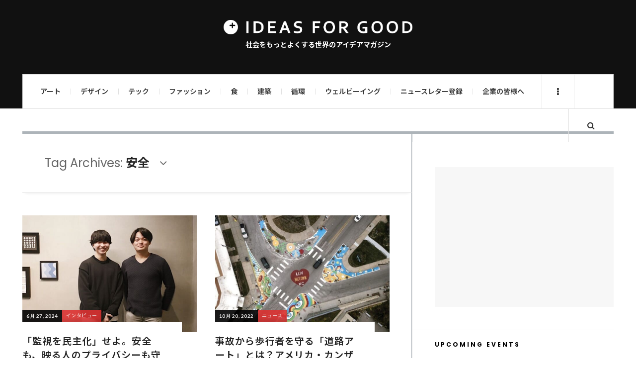

--- FILE ---
content_type: text/html; charset=UTF-8
request_url: https://ideasforgood.jp/tag/%E5%AE%89%E5%85%A8/
body_size: 22772
content:

<!DOCTYPE html>
<html dir="ltr" lang="ja" prefix="og: https://ogp.me/ns#">
<head>
	<meta charset="UTF-8" />
	<meta name="viewport" content="width=device-width, initial-scale=1" />
	<link rel="pingback" href="https://ideasforgood.jp/xmlrpc.php" />
	<link rel="stylesheet" href="https://stackpath.bootstrapcdn.com/font-awesome/4.7.0/css/font-awesome.min.css">
<!-- Google Tag Manager -->
<script>(function(w,d,s,l,i){w[l]=w[l]||[];w[l].push({'gtm.start':
new Date().getTime(),event:'gtm.js'});var f=d.getElementsByTagName(s)[0],
j=d.createElement(s),dl=l!='dataLayer'?'&l='+l:'';j.async=true;j.src=
'https://www.googletagmanager.com/gtm.js?id='+i+dl;f.parentNode.insertBefore(j,f);
})(window,document,'script','dataLayer','GTM-WVC8GSR4');</script>
<!-- End Google Tag Manager -->
    <title>安全 | 世界のソーシャルグッドなアイデアマガジン | IDEAS FOR GOOD</title>

		<!-- All in One SEO 4.5.0 - aioseo.com -->
		<meta name="robots" content="max-image-preview:large" />
		<link rel="canonical" href="https://ideasforgood.jp/tag/%E5%AE%89%E5%85%A8/" />
		<meta name="generator" content="All in One SEO (AIOSEO) 4.5.0" />
		<script type="application/ld+json" class="aioseo-schema">
			{"@context":"https:\/\/schema.org","@graph":[{"@type":"BreadcrumbList","@id":"https:\/\/ideasforgood.jp\/tag\/%E5%AE%89%E5%85%A8\/#breadcrumblist","itemListElement":[{"@type":"ListItem","@id":"https:\/\/ideasforgood.jp\/#listItem","position":1,"name":"\u5bb6","item":"https:\/\/ideasforgood.jp\/","nextItem":"https:\/\/ideasforgood.jp\/tag\/%e5%ae%89%e5%85%a8\/#listItem"},{"@type":"ListItem","@id":"https:\/\/ideasforgood.jp\/tag\/%e5%ae%89%e5%85%a8\/#listItem","position":2,"name":"\u5b89\u5168","previousItem":"https:\/\/ideasforgood.jp\/#listItem"}]},{"@type":"CollectionPage","@id":"https:\/\/ideasforgood.jp\/tag\/%E5%AE%89%E5%85%A8\/#collectionpage","url":"https:\/\/ideasforgood.jp\/tag\/%E5%AE%89%E5%85%A8\/","name":"\u5b89\u5168 | \u4e16\u754c\u306e\u30bd\u30fc\u30b7\u30e3\u30eb\u30b0\u30c3\u30c9\u306a\u30a2\u30a4\u30c7\u30a2\u30de\u30ac\u30b8\u30f3 | IDEAS FOR GOOD","inLanguage":"ja","isPartOf":{"@id":"https:\/\/ideasforgood.jp\/#website"},"breadcrumb":{"@id":"https:\/\/ideasforgood.jp\/tag\/%E5%AE%89%E5%85%A8\/#breadcrumblist"}},{"@type":"Organization","@id":"https:\/\/ideasforgood.jp\/#organization","name":"IDEAS FOR GOOD","url":"https:\/\/ideasforgood.jp\/"},{"@type":"WebSite","@id":"https:\/\/ideasforgood.jp\/#website","url":"https:\/\/ideasforgood.jp\/","name":"IDEAS FOR GOOD","description":"\u793e\u4f1a\u3092\u3082\u3063\u3068\u3088\u304f\u3059\u308b\u4e16\u754c\u306e\u30a2\u30a4\u30c7\u30a2\u30de\u30ac\u30b8\u30f3","inLanguage":"ja","publisher":{"@id":"https:\/\/ideasforgood.jp\/#organization"}}]}
		</script>
		<!-- All in One SEO -->

<link rel='dns-prefetch' href='//static.addtoany.com' />
<link rel='dns-prefetch' href='//fonts.googleapis.com' />
<link rel="alternate" type="application/rss+xml" title="IDEAS FOR GOOD &raquo; フィード" href="https://feedly.com/i/subscription/feedhttpsideasforgood.jpfeed" />
<script type="text/javascript">
/* <![CDATA[ */
window._wpemojiSettings = {"baseUrl":"https:\/\/s.w.org\/images\/core\/emoji\/14.0.0\/72x72\/","ext":".png","svgUrl":"https:\/\/s.w.org\/images\/core\/emoji\/14.0.0\/svg\/","svgExt":".svg","source":{"concatemoji":"https:\/\/ideasforgood.jp\/wp-includes\/js\/wp-emoji-release.min.js?ver=6.4.7"}};
/*! This file is auto-generated */
!function(i,n){var o,s,e;function c(e){try{var t={supportTests:e,timestamp:(new Date).valueOf()};sessionStorage.setItem(o,JSON.stringify(t))}catch(e){}}function p(e,t,n){e.clearRect(0,0,e.canvas.width,e.canvas.height),e.fillText(t,0,0);var t=new Uint32Array(e.getImageData(0,0,e.canvas.width,e.canvas.height).data),r=(e.clearRect(0,0,e.canvas.width,e.canvas.height),e.fillText(n,0,0),new Uint32Array(e.getImageData(0,0,e.canvas.width,e.canvas.height).data));return t.every(function(e,t){return e===r[t]})}function u(e,t,n){switch(t){case"flag":return n(e,"\ud83c\udff3\ufe0f\u200d\u26a7\ufe0f","\ud83c\udff3\ufe0f\u200b\u26a7\ufe0f")?!1:!n(e,"\ud83c\uddfa\ud83c\uddf3","\ud83c\uddfa\u200b\ud83c\uddf3")&&!n(e,"\ud83c\udff4\udb40\udc67\udb40\udc62\udb40\udc65\udb40\udc6e\udb40\udc67\udb40\udc7f","\ud83c\udff4\u200b\udb40\udc67\u200b\udb40\udc62\u200b\udb40\udc65\u200b\udb40\udc6e\u200b\udb40\udc67\u200b\udb40\udc7f");case"emoji":return!n(e,"\ud83e\udef1\ud83c\udffb\u200d\ud83e\udef2\ud83c\udfff","\ud83e\udef1\ud83c\udffb\u200b\ud83e\udef2\ud83c\udfff")}return!1}function f(e,t,n){var r="undefined"!=typeof WorkerGlobalScope&&self instanceof WorkerGlobalScope?new OffscreenCanvas(300,150):i.createElement("canvas"),a=r.getContext("2d",{willReadFrequently:!0}),o=(a.textBaseline="top",a.font="600 32px Arial",{});return e.forEach(function(e){o[e]=t(a,e,n)}),o}function t(e){var t=i.createElement("script");t.src=e,t.defer=!0,i.head.appendChild(t)}"undefined"!=typeof Promise&&(o="wpEmojiSettingsSupports",s=["flag","emoji"],n.supports={everything:!0,everythingExceptFlag:!0},e=new Promise(function(e){i.addEventListener("DOMContentLoaded",e,{once:!0})}),new Promise(function(t){var n=function(){try{var e=JSON.parse(sessionStorage.getItem(o));if("object"==typeof e&&"number"==typeof e.timestamp&&(new Date).valueOf()<e.timestamp+604800&&"object"==typeof e.supportTests)return e.supportTests}catch(e){}return null}();if(!n){if("undefined"!=typeof Worker&&"undefined"!=typeof OffscreenCanvas&&"undefined"!=typeof URL&&URL.createObjectURL&&"undefined"!=typeof Blob)try{var e="postMessage("+f.toString()+"("+[JSON.stringify(s),u.toString(),p.toString()].join(",")+"));",r=new Blob([e],{type:"text/javascript"}),a=new Worker(URL.createObjectURL(r),{name:"wpTestEmojiSupports"});return void(a.onmessage=function(e){c(n=e.data),a.terminate(),t(n)})}catch(e){}c(n=f(s,u,p))}t(n)}).then(function(e){for(var t in e)n.supports[t]=e[t],n.supports.everything=n.supports.everything&&n.supports[t],"flag"!==t&&(n.supports.everythingExceptFlag=n.supports.everythingExceptFlag&&n.supports[t]);n.supports.everythingExceptFlag=n.supports.everythingExceptFlag&&!n.supports.flag,n.DOMReady=!1,n.readyCallback=function(){n.DOMReady=!0}}).then(function(){return e}).then(function(){var e;n.supports.everything||(n.readyCallback(),(e=n.source||{}).concatemoji?t(e.concatemoji):e.wpemoji&&e.twemoji&&(t(e.twemoji),t(e.wpemoji)))}))}((window,document),window._wpemojiSettings);
/* ]]> */
</script>
<style id='wp-emoji-styles-inline-css' type='text/css'>

	img.wp-smiley, img.emoji {
		display: inline !important;
		border: none !important;
		box-shadow: none !important;
		height: 1em !important;
		width: 1em !important;
		margin: 0 0.07em !important;
		vertical-align: -0.1em !important;
		background: none !important;
		padding: 0 !important;
	}
</style>
<link rel='stylesheet' id='wp-block-library-css' href='https://ideasforgood.jp/wp-includes/css/dist/block-library/style.min.css?ver=6.4.7' type='text/css' media='all' />
<style id='create-block-campaignblock-style-inline-css' type='text/css'>
/*!***************************************************************************************************************************************************************************************************************************************!*\
  !*** css ./node_modules/css-loader/dist/cjs.js??ruleSet[1].rules[4].use[1]!./node_modules/postcss-loader/dist/cjs.js??ruleSet[1].rules[4].use[2]!./node_modules/sass-loader/dist/cjs.js??ruleSet[1].rules[4].use[3]!./src/style.scss ***!
  \***************************************************************************************************************************************************************************************************************************************/
/**
 * The following styles get applied both on the front of your site
 * and in the editor.
 *
 * Replace them with your own styles or remove the file completely.
 */
.wp-block-create-block-campaignblock {
  background-color: white;
  padding: 20px;
  text-align: center;
}

.wp-block-create-block-campaignblock .charitable-logo {
  margin-left: auto;
  margin-right: auto;
  display: table;
}

/*# sourceMappingURL=style-index.css.map*/
</style>
<style id='charitable-campaigns-block-style-inline-css' type='text/css'>
/*!***************************************************************************************************************************************************************************************************************************************!*\
  !*** css ./node_modules/css-loader/dist/cjs.js??ruleSet[1].rules[4].use[1]!./node_modules/postcss-loader/dist/cjs.js??ruleSet[1].rules[4].use[2]!./node_modules/sass-loader/dist/cjs.js??ruleSet[1].rules[4].use[3]!./src/style.scss ***!
  \***************************************************************************************************************************************************************************************************************************************/
/**
 * The following styles get applied both on the front of your site
 * and in the editor.
 *
 * Replace them with your own styles or remove the file completely.
 */
 .wp-block-charitable-campaigns-block {
  background-color: white;
  padding: 20px;
  text-align: center;
}
.wp-block-charitable-campaigns-block h5 {
  margin: 0 auto;
  margin-top: 0 !important;
  margin-bottom: 0px !important;
}
.wp-block-charitable-campaigns-block p {
  font-size: 11px;
  line-height: 16px;
  text-align: center;
  font-weight: 400;
  font-family: "Inter var", -apple-system, BlinkMacSystemFont, "Helvetica Neue", Helvetica, sans-serif !important;
}
.wp-block-charitable-campaigns-block .charitable-logo {
  margin-left: auto;
  margin-right: auto;
  display: table;
}
/*# sourceMappingURL=style-index.css.map*/
</style>
<style id='charitable-donations-block-style-inline-css' type='text/css'>
/*!***************************************************************************************************************************************************************************************************************************************!*\
  !*** css ./node_modules/css-loader/dist/cjs.js??ruleSet[1].rules[4].use[1]!./node_modules/postcss-loader/dist/cjs.js??ruleSet[1].rules[4].use[2]!./node_modules/sass-loader/dist/cjs.js??ruleSet[1].rules[4].use[3]!./src/style.scss ***!
  \***************************************************************************************************************************************************************************************************************************************/
/**
 * The following styles get applied both on the front of your site
 * and in the editor.
 *
 * Replace them with your own styles or remove the file completely.
 */
 .wp-block-charitable-donations-block {
  background-color: white;
  padding: 20px;
  text-align: center;
}
.wp-block-charitable-donations-block h5 {
  margin: 0 auto;
  margin-top: 0 !important;
  margin-bottom: 0px !important;
}
.wp-block-charitable-donations-block p {
  font-size: 11px;
  line-height: 16px;
  text-align: center;
  font-weight: 400;
  font-family: "Inter var", -apple-system, BlinkMacSystemFont, "Helvetica Neue", Helvetica, sans-serif !important;
}
.wp-block-charitable-donations-block .charitable-logo {
  margin-left: auto;
  margin-right: auto;
  display: table;
}
/*# sourceMappingURL=style-index.css.map*/
</style>
<style id='charitable-donors-block-style-inline-css' type='text/css'>
/*!***************************************************************************************************************************************************************************************************************************************!*\
  !*** css ./node_modules/css-loader/dist/cjs.js??ruleSet[1].rules[4].use[1]!./node_modules/postcss-loader/dist/cjs.js??ruleSet[1].rules[4].use[2]!./node_modules/sass-loader/dist/cjs.js??ruleSet[1].rules[4].use[3]!./src/style.scss ***!
  \***************************************************************************************************************************************************************************************************************************************/
/**
 * The following styles get applied both on the front of your site
 * and in the editor.
 *
 * Replace them with your own styles or remove the file completely.
 */
.wp-block-charitable-donors-block {
  background-color: white;
  padding: 20px;
  text-align: center;
}

.wp-block-charitable-donors-block h5 {
  margin: 0 auto;
  margin-top: 0 !important;
  margin-bottom: 0px !important;
}

.wp-block-charitable-donors-block p {
  font-size: 11px;
  line-height: 16px;
  text-align: center;
  font-weight: 400;
  font-family: "Inter var", -apple-system, BlinkMacSystemFont, "Helvetica Neue", Helvetica, sans-serif !important;
}

.wp-block-charitable-donors-block .charitable-logo {
  margin-left: auto;
  margin-right: auto;
  display: table;
}

/*# sourceMappingURL=style-index.css.map*/
</style>
<style id='charitable-donation-button-style-inline-css' type='text/css'>
/*!***************************************************************************************************************************************************************************************************************************************!*\
  !*** css ./node_modules/css-loader/dist/cjs.js??ruleSet[1].rules[4].use[1]!./node_modules/postcss-loader/dist/cjs.js??ruleSet[1].rules[4].use[2]!./node_modules/sass-loader/dist/cjs.js??ruleSet[1].rules[4].use[3]!./src/style.scss ***!
  \***************************************************************************************************************************************************************************************************************************************/
/**
 * The following styles get applied both on the front of your site
 * and in the editor.
 *
 * Replace them with your own styles or remove the file completely.
 */
 .wp-block-charitable-donation-button {
  background-color: white;
  padding: 20px;
  text-align: center;
}
.wp-block-charitable-donation-button h5 {
  margin: 0 auto;
  margin-top: 0 !important;
  margin-bottom: 0px !important;
}
.wp-block-charitable-donation-button p {
  font-size: 11px;
  line-height: 16px;
  text-align: center;
  font-weight: 400;
  font-family: "Inter var", -apple-system, BlinkMacSystemFont, "Helvetica Neue", Helvetica, sans-serif !important;
}
.wp-block-charitable-donation-button .charitable-logo {
  margin-left: auto;
  margin-right: auto;
  display: table;
}

/*# sourceMappingURL=style-index.css.map*/
</style>
<style id='charitable-campaign-progress-bar-style-inline-css' type='text/css'>
/*!***************************************************************************************************************************************************************************************************************************************!*\
  !*** css ./node_modules/css-loader/dist/cjs.js??ruleSet[1].rules[4].use[1]!./node_modules/postcss-loader/dist/cjs.js??ruleSet[1].rules[4].use[2]!./node_modules/sass-loader/dist/cjs.js??ruleSet[1].rules[4].use[3]!./src/style.scss ***!
  \***************************************************************************************************************************************************************************************************************************************/
/**
 * The following styles get applied both on the front of your site
 * and in the editor.
 *
 * Replace them with your own styles or remove the file completely.
 */
.wp-block-charitable-campaign-progress-bar {
  background-color: white;
  padding: 20px;
  text-align: center;
}

.wp-block-charitable-campaign-progress-bar h5 {
  margin: 0 auto;
  margin-top: 0 !important;
  margin-bottom: 0px !important;
}

.wp-block-charitable-campaign-progress-bar p {
  font-size: 11px;
  line-height: 16px;
  text-align: center;
  font-weight: 400;
  font-family: "Inter var", -apple-system, BlinkMacSystemFont, "Helvetica Neue", Helvetica, sans-serif !important;
}

.wp-block-charitable-campaign-progress-bar .charitable-logo {
  margin-left: auto;
  margin-right: auto;
  display: table;
}

/*# sourceMappingURL=style-index.css.map*/
</style>
<style id='charitable-campaign-stats-style-inline-css' type='text/css'>
/*!***************************************************************************************************************************************************************************************************************************************!*\
  !*** css ./node_modules/css-loader/dist/cjs.js??ruleSet[1].rules[4].use[1]!./node_modules/postcss-loader/dist/cjs.js??ruleSet[1].rules[4].use[2]!./node_modules/sass-loader/dist/cjs.js??ruleSet[1].rules[4].use[3]!./src/style.scss ***!
  \***************************************************************************************************************************************************************************************************************************************/
/**
 * The following styles get applied both on the front of your site
 * and in the editor.
 *
 * Replace them with your own styles or remove the file completely.
 */
.wp-block-charitable-campaign-stats {
  background-color: white;
  padding: 20px;
  text-align: center;
}

.wp-block-charitable-campaign-stats h5 {
  margin: 0 auto;
  margin-top: 0 !important;
  margin-bottom: 0px !important;
}

.wp-block-charitable-campaign-stats p {
  font-size: 11px;
  line-height: 16px;
  text-align: center;
  font-weight: 400;
  font-family: "Inter var", -apple-system, BlinkMacSystemFont, "Helvetica Neue", Helvetica, sans-serif !important;
}

.wp-block-charitable-campaign-stats .charitable-logo {
  margin-left: auto;
  margin-right: auto;
  display: table;
}

/*# sourceMappingURL=style-index.css.map*/
</style>
<style id='charitable-my-donations-style-inline-css' type='text/css'>
/*!***************************************************************************************************************************************************************************************************************************************!*\
  !*** css ./node_modules/css-loader/dist/cjs.js??ruleSet[1].rules[4].use[1]!./node_modules/postcss-loader/dist/cjs.js??ruleSet[1].rules[4].use[2]!./node_modules/sass-loader/dist/cjs.js??ruleSet[1].rules[4].use[3]!./src/style.scss ***!
  \***************************************************************************************************************************************************************************************************************************************/
/**
 * The following styles get applied both on the front of your site
 * and in the editor.
 *
 * Replace them with your own styles or remove the file completely.
 */
.wp-block-charitable-my-donations {
  background-color: white;
  padding: 20px;
  text-align: center;
}

.wp-block-charitable-my-donations h5 {
  margin: 0 auto;
  margin-top: 0 !important;
  margin-bottom: 0px !important;
}

.wp-block-charitable-my-donations p {
  font-size: 11px;
  line-height: 16px;
  text-align: center;
  font-weight: 400;
  font-family: "Inter var", -apple-system, BlinkMacSystemFont, "Helvetica Neue", Helvetica, sans-serif !important;
}

.wp-block-charitable-my-donations .charitable-logo {
  margin-left: auto;
  margin-right: auto;
  display: table;
}

/*# sourceMappingURL=style-index.css.map*/
</style>
<style id='classic-theme-styles-inline-css' type='text/css'>
/*! This file is auto-generated */
.wp-block-button__link{color:#fff;background-color:#32373c;border-radius:9999px;box-shadow:none;text-decoration:none;padding:calc(.667em + 2px) calc(1.333em + 2px);font-size:1.125em}.wp-block-file__button{background:#32373c;color:#fff;text-decoration:none}
</style>
<style id='global-styles-inline-css' type='text/css'>
body{--wp--preset--color--black: #000000;--wp--preset--color--cyan-bluish-gray: #abb8c3;--wp--preset--color--white: #ffffff;--wp--preset--color--pale-pink: #f78da7;--wp--preset--color--vivid-red: #cf2e2e;--wp--preset--color--luminous-vivid-orange: #ff6900;--wp--preset--color--luminous-vivid-amber: #fcb900;--wp--preset--color--light-green-cyan: #7bdcb5;--wp--preset--color--vivid-green-cyan: #00d084;--wp--preset--color--pale-cyan-blue: #8ed1fc;--wp--preset--color--vivid-cyan-blue: #0693e3;--wp--preset--color--vivid-purple: #9b51e0;--wp--preset--gradient--vivid-cyan-blue-to-vivid-purple: linear-gradient(135deg,rgba(6,147,227,1) 0%,rgb(155,81,224) 100%);--wp--preset--gradient--light-green-cyan-to-vivid-green-cyan: linear-gradient(135deg,rgb(122,220,180) 0%,rgb(0,208,130) 100%);--wp--preset--gradient--luminous-vivid-amber-to-luminous-vivid-orange: linear-gradient(135deg,rgba(252,185,0,1) 0%,rgba(255,105,0,1) 100%);--wp--preset--gradient--luminous-vivid-orange-to-vivid-red: linear-gradient(135deg,rgba(255,105,0,1) 0%,rgb(207,46,46) 100%);--wp--preset--gradient--very-light-gray-to-cyan-bluish-gray: linear-gradient(135deg,rgb(238,238,238) 0%,rgb(169,184,195) 100%);--wp--preset--gradient--cool-to-warm-spectrum: linear-gradient(135deg,rgb(74,234,220) 0%,rgb(151,120,209) 20%,rgb(207,42,186) 40%,rgb(238,44,130) 60%,rgb(251,105,98) 80%,rgb(254,248,76) 100%);--wp--preset--gradient--blush-light-purple: linear-gradient(135deg,rgb(255,206,236) 0%,rgb(152,150,240) 100%);--wp--preset--gradient--blush-bordeaux: linear-gradient(135deg,rgb(254,205,165) 0%,rgb(254,45,45) 50%,rgb(107,0,62) 100%);--wp--preset--gradient--luminous-dusk: linear-gradient(135deg,rgb(255,203,112) 0%,rgb(199,81,192) 50%,rgb(65,88,208) 100%);--wp--preset--gradient--pale-ocean: linear-gradient(135deg,rgb(255,245,203) 0%,rgb(182,227,212) 50%,rgb(51,167,181) 100%);--wp--preset--gradient--electric-grass: linear-gradient(135deg,rgb(202,248,128) 0%,rgb(113,206,126) 100%);--wp--preset--gradient--midnight: linear-gradient(135deg,rgb(2,3,129) 0%,rgb(40,116,252) 100%);--wp--preset--font-size--small: 13px;--wp--preset--font-size--medium: 20px;--wp--preset--font-size--large: 36px;--wp--preset--font-size--x-large: 42px;--wp--preset--spacing--20: 0.44rem;--wp--preset--spacing--30: 0.67rem;--wp--preset--spacing--40: 1rem;--wp--preset--spacing--50: 1.5rem;--wp--preset--spacing--60: 2.25rem;--wp--preset--spacing--70: 3.38rem;--wp--preset--spacing--80: 5.06rem;--wp--preset--shadow--natural: 6px 6px 9px rgba(0, 0, 0, 0.2);--wp--preset--shadow--deep: 12px 12px 50px rgba(0, 0, 0, 0.4);--wp--preset--shadow--sharp: 6px 6px 0px rgba(0, 0, 0, 0.2);--wp--preset--shadow--outlined: 6px 6px 0px -3px rgba(255, 255, 255, 1), 6px 6px rgba(0, 0, 0, 1);--wp--preset--shadow--crisp: 6px 6px 0px rgba(0, 0, 0, 1);}:where(.is-layout-flex){gap: 0.5em;}:where(.is-layout-grid){gap: 0.5em;}body .is-layout-flow > .alignleft{float: left;margin-inline-start: 0;margin-inline-end: 2em;}body .is-layout-flow > .alignright{float: right;margin-inline-start: 2em;margin-inline-end: 0;}body .is-layout-flow > .aligncenter{margin-left: auto !important;margin-right: auto !important;}body .is-layout-constrained > .alignleft{float: left;margin-inline-start: 0;margin-inline-end: 2em;}body .is-layout-constrained > .alignright{float: right;margin-inline-start: 2em;margin-inline-end: 0;}body .is-layout-constrained > .aligncenter{margin-left: auto !important;margin-right: auto !important;}body .is-layout-constrained > :where(:not(.alignleft):not(.alignright):not(.alignfull)){max-width: var(--wp--style--global--content-size);margin-left: auto !important;margin-right: auto !important;}body .is-layout-constrained > .alignwide{max-width: var(--wp--style--global--wide-size);}body .is-layout-flex{display: flex;}body .is-layout-flex{flex-wrap: wrap;align-items: center;}body .is-layout-flex > *{margin: 0;}body .is-layout-grid{display: grid;}body .is-layout-grid > *{margin: 0;}:where(.wp-block-columns.is-layout-flex){gap: 2em;}:where(.wp-block-columns.is-layout-grid){gap: 2em;}:where(.wp-block-post-template.is-layout-flex){gap: 1.25em;}:where(.wp-block-post-template.is-layout-grid){gap: 1.25em;}.has-black-color{color: var(--wp--preset--color--black) !important;}.has-cyan-bluish-gray-color{color: var(--wp--preset--color--cyan-bluish-gray) !important;}.has-white-color{color: var(--wp--preset--color--white) !important;}.has-pale-pink-color{color: var(--wp--preset--color--pale-pink) !important;}.has-vivid-red-color{color: var(--wp--preset--color--vivid-red) !important;}.has-luminous-vivid-orange-color{color: var(--wp--preset--color--luminous-vivid-orange) !important;}.has-luminous-vivid-amber-color{color: var(--wp--preset--color--luminous-vivid-amber) !important;}.has-light-green-cyan-color{color: var(--wp--preset--color--light-green-cyan) !important;}.has-vivid-green-cyan-color{color: var(--wp--preset--color--vivid-green-cyan) !important;}.has-pale-cyan-blue-color{color: var(--wp--preset--color--pale-cyan-blue) !important;}.has-vivid-cyan-blue-color{color: var(--wp--preset--color--vivid-cyan-blue) !important;}.has-vivid-purple-color{color: var(--wp--preset--color--vivid-purple) !important;}.has-black-background-color{background-color: var(--wp--preset--color--black) !important;}.has-cyan-bluish-gray-background-color{background-color: var(--wp--preset--color--cyan-bluish-gray) !important;}.has-white-background-color{background-color: var(--wp--preset--color--white) !important;}.has-pale-pink-background-color{background-color: var(--wp--preset--color--pale-pink) !important;}.has-vivid-red-background-color{background-color: var(--wp--preset--color--vivid-red) !important;}.has-luminous-vivid-orange-background-color{background-color: var(--wp--preset--color--luminous-vivid-orange) !important;}.has-luminous-vivid-amber-background-color{background-color: var(--wp--preset--color--luminous-vivid-amber) !important;}.has-light-green-cyan-background-color{background-color: var(--wp--preset--color--light-green-cyan) !important;}.has-vivid-green-cyan-background-color{background-color: var(--wp--preset--color--vivid-green-cyan) !important;}.has-pale-cyan-blue-background-color{background-color: var(--wp--preset--color--pale-cyan-blue) !important;}.has-vivid-cyan-blue-background-color{background-color: var(--wp--preset--color--vivid-cyan-blue) !important;}.has-vivid-purple-background-color{background-color: var(--wp--preset--color--vivid-purple) !important;}.has-black-border-color{border-color: var(--wp--preset--color--black) !important;}.has-cyan-bluish-gray-border-color{border-color: var(--wp--preset--color--cyan-bluish-gray) !important;}.has-white-border-color{border-color: var(--wp--preset--color--white) !important;}.has-pale-pink-border-color{border-color: var(--wp--preset--color--pale-pink) !important;}.has-vivid-red-border-color{border-color: var(--wp--preset--color--vivid-red) !important;}.has-luminous-vivid-orange-border-color{border-color: var(--wp--preset--color--luminous-vivid-orange) !important;}.has-luminous-vivid-amber-border-color{border-color: var(--wp--preset--color--luminous-vivid-amber) !important;}.has-light-green-cyan-border-color{border-color: var(--wp--preset--color--light-green-cyan) !important;}.has-vivid-green-cyan-border-color{border-color: var(--wp--preset--color--vivid-green-cyan) !important;}.has-pale-cyan-blue-border-color{border-color: var(--wp--preset--color--pale-cyan-blue) !important;}.has-vivid-cyan-blue-border-color{border-color: var(--wp--preset--color--vivid-cyan-blue) !important;}.has-vivid-purple-border-color{border-color: var(--wp--preset--color--vivid-purple) !important;}.has-vivid-cyan-blue-to-vivid-purple-gradient-background{background: var(--wp--preset--gradient--vivid-cyan-blue-to-vivid-purple) !important;}.has-light-green-cyan-to-vivid-green-cyan-gradient-background{background: var(--wp--preset--gradient--light-green-cyan-to-vivid-green-cyan) !important;}.has-luminous-vivid-amber-to-luminous-vivid-orange-gradient-background{background: var(--wp--preset--gradient--luminous-vivid-amber-to-luminous-vivid-orange) !important;}.has-luminous-vivid-orange-to-vivid-red-gradient-background{background: var(--wp--preset--gradient--luminous-vivid-orange-to-vivid-red) !important;}.has-very-light-gray-to-cyan-bluish-gray-gradient-background{background: var(--wp--preset--gradient--very-light-gray-to-cyan-bluish-gray) !important;}.has-cool-to-warm-spectrum-gradient-background{background: var(--wp--preset--gradient--cool-to-warm-spectrum) !important;}.has-blush-light-purple-gradient-background{background: var(--wp--preset--gradient--blush-light-purple) !important;}.has-blush-bordeaux-gradient-background{background: var(--wp--preset--gradient--blush-bordeaux) !important;}.has-luminous-dusk-gradient-background{background: var(--wp--preset--gradient--luminous-dusk) !important;}.has-pale-ocean-gradient-background{background: var(--wp--preset--gradient--pale-ocean) !important;}.has-electric-grass-gradient-background{background: var(--wp--preset--gradient--electric-grass) !important;}.has-midnight-gradient-background{background: var(--wp--preset--gradient--midnight) !important;}.has-small-font-size{font-size: var(--wp--preset--font-size--small) !important;}.has-medium-font-size{font-size: var(--wp--preset--font-size--medium) !important;}.has-large-font-size{font-size: var(--wp--preset--font-size--large) !important;}.has-x-large-font-size{font-size: var(--wp--preset--font-size--x-large) !important;}
.wp-block-navigation a:where(:not(.wp-element-button)){color: inherit;}
:where(.wp-block-post-template.is-layout-flex){gap: 1.25em;}:where(.wp-block-post-template.is-layout-grid){gap: 1.25em;}
:where(.wp-block-columns.is-layout-flex){gap: 2em;}:where(.wp-block-columns.is-layout-grid){gap: 2em;}
.wp-block-pullquote{font-size: 1.5em;line-height: 1.6;}
</style>
<link rel='stylesheet' id='contact-form-7-css' href='https://ideasforgood.jp/wp-content/plugins/contact-form-7/includes/css/styles.css?ver=5.9.8' type='text/css' media='all' />
<link rel='stylesheet' id='fontsforwebstyle-css' href='https://ideasforgood.jp/wp-content/plugins/font/css/fontsforwebstyle.css?pver=7.5.1&#038;ver=6.4.7' type='text/css' media='all' />
<link rel='stylesheet' id='jquery-ui-css' href='https://ideasforgood.jp/wp-content/plugins/font/css/start/jquery-ui-1.8.14.custom.css?ver=6.4.7' type='text/css' media='all' />
<link rel='stylesheet' id='colorpicker2-css' href='https://ideasforgood.jp/wp-content/plugins/font/css/colorpicker.css?ver=6.4.7' type='text/css' media='all' />
<link rel='stylesheet' id='sb_instagram_styles-css' href='https://ideasforgood.jp/wp-content/plugins/instagram-feed-pro/css/sb-instagram.css?ver=2.6.1' type='text/css' media='' />
<link rel='stylesheet' id='stylesheet-css' href='https://ideasforgood.jp/wp-content/plugins/popular-post-widget/inc/style.css?ver=6.4.7' type='text/css' media='all' />
<link rel='stylesheet' id='ppress-frontend-css' href='https://ideasforgood.jp/wp-content/plugins/wp-user-avatar/assets/css/frontend.min.css?ver=4.14.0' type='text/css' media='all' />
<link rel='stylesheet' id='ppress-flatpickr-css' href='https://ideasforgood.jp/wp-content/plugins/wp-user-avatar/assets/flatpickr/flatpickr.min.css?ver=4.14.0' type='text/css' media='all' />
<link rel='stylesheet' id='ppress-select2-css' href='https://ideasforgood.jp/wp-content/plugins/wp-user-avatar/assets/select2/select2.min.css?ver=6.4.7' type='text/css' media='all' />
<link rel='stylesheet' id='charitable-styles-css' href='https://ideasforgood.jp/wp-content/plugins/charitable/assets/css/charitable.min.css?ver=1.8.4.8' type='text/css' media='all' />
<link rel='stylesheet' id='dashicons-css' href='https://ideasforgood.jp/wp-includes/css/dashicons.min.css?ver=6.4.7' type='text/css' media='all' />
<link rel='stylesheet' id='charitable-donor-comments-styles-css' href='https://ideasforgood.jp/wp-content/plugins/charitable-donor-comments/assets/css/charitable-donor-comments.css?ver=6.4.7' type='text/css' media='all' />
<link rel='stylesheet' id='wp-components-css' href='https://ideasforgood.jp/wp-includes/css/dist/components/style.min.css?ver=6.4.7' type='text/css' media='all' />
<link rel='stylesheet' id='charitable-square-css' href='https://ideasforgood.jp/wp-content/plugins/charitable-square/assets/css/charitable-square.css?ver=1.0.0' type='text/css' media='all' />
<link rel='stylesheet' id='ac_style-css' href='https://ideasforgood.jp/wp-content/themes/justwrite-pro/style.css?ver=6.4.7' type='text/css' media='all' />
<link rel='stylesheet' id='ac_child_style-css' href='https://ideasforgood.jp/wp-content/themes/justwrite-pro-child/style.css?ver=6.4.7' type='text/css' media='all' />
<link rel='stylesheet' id='fontawesome_6_6_brands_style-css' href='https://ideasforgood.jp/wp-content/themes/justwrite-pro-child/library/fontawesome/css/brands.min.css?ver=6.4.7' type='text/css' media='all' />
<link rel='stylesheet' id='fancybox-css' href='https://ideasforgood.jp/wp-content/plugins/easy-fancybox/css/jquery.fancybox.min.css?ver=1.3.24' type='text/css' media='screen' />
<link rel='stylesheet' id='addtoany-css' href='https://ideasforgood.jp/wp-content/plugins/add-to-any/addtoany.min.css?ver=1.16' type='text/css' media='all' />
<link rel='stylesheet' id='charitable-recurring-styles-css' href='https://ideasforgood.jp/wp-content/plugins/charitable-recurring/assets/css/charitable-recurring.min.css?ver=1.4.2' type='text/css' media='all' />
<link rel='stylesheet' id='ac_icons-css' href='https://ideasforgood.jp/wp-content/themes/justwrite-pro/assets/icons/css/font-awesome.min.css?ver=4.6.3' type='text/css' media='all' />
<link rel='stylesheet' id='ac_webfonts_style5-css' href='//fonts.googleapis.com/css?family=Poppins%3A400%2C500%2C700%7CLato%3A400%2C700%2C900%2C400italic%2C700italic' type='text/css' media='all' />
<link rel='stylesheet' id='ac_webfonts_selected-style5-css' href='https://ideasforgood.jp/wp-content/themes/justwrite-pro/assets/css/font-style5.css' type='text/css' media='all' />
<script type="text/javascript" src="https://ideasforgood.jp/wp-content/plugins/charitable/assets/js/libraries/js-cookie.min.js?ver=2.1.4" id="js-cookie-js"></script>
<script type="text/javascript" id="charitable-sessions-js-extra">
/* <![CDATA[ */
var CHARITABLE_SESSION = {"ajaxurl":"https:\/\/ideasforgood.jp\/wp-admin\/admin-ajax.php","id":"","cookie_name":"charitable_session","expiration":"86400","expiration_variant":"82800","secure":"","cookie_path":"\/","cookie_domain":"","generated_id":"750c63f636305d7f6a3adf4bc5a75985","disable_cookie":""};
/* ]]> */
</script>
<script type="text/javascript" src="https://ideasforgood.jp/wp-content/plugins/charitable/assets/js/charitable-session.min.js?ver=1.8.4.8" id="charitable-sessions-js"></script>
<script type="text/javascript" src="https://ideasforgood.jp/wp-includes/js/jquery/jquery.min.js?ver=3.7.1" id="jquery-core-js"></script>
<script type="text/javascript" src="https://ideasforgood.jp/wp-includes/js/jquery/jquery-migrate.min.js?ver=3.4.1" id="jquery-migrate-js"></script>
<script type="text/javascript" src="https://ideasforgood.jp/wp-content/themes/justwrite-pro/assets/js/owl.carousel.min.js?ver=2.0.0" id="ac-owl-carousel-js-js"></script>
<script type="text/javascript" id="addtoany-core-js-before">
/* <![CDATA[ */
window.a2a_config=window.a2a_config||{};a2a_config.callbacks=[];a2a_config.overlays=[];a2a_config.templates={};a2a_localize = {
	Share: "共有",
	Save: "ブックマーク",
	Subscribe: "購読",
	Email: "メール",
	Bookmark: "ブックマーク",
	ShowAll: "すべて表示する",
	ShowLess: "小さく表示する",
	FindServices: "サービスを探す",
	FindAnyServiceToAddTo: "追加するサービスを今すぐ探す",
	PoweredBy: "Powered by",
	ShareViaEmail: "メールでシェアする",
	SubscribeViaEmail: "メールで購読する",
	BookmarkInYourBrowser: "ブラウザにブックマーク",
	BookmarkInstructions: "このページをブックマークするには、 Ctrl+D または \u2318+D を押下。",
	AddToYourFavorites: "お気に入りに追加",
	SendFromWebOrProgram: "任意のメールアドレスまたはメールプログラムから送信",
	EmailProgram: "メールプログラム",
	More: "詳細&#8230;",
	ThanksForSharing: "共有ありがとうございます !",
	ThanksForFollowing: "フォローありがとうございます !"
};

a2a_config.templates.twitter = {
    via: "IDEAS_4_GOOD",
    related: ""
};

window.addEventListener( "load", function () {
	var pina = document.querySelector('.a2a_button_pinterest');
	var pinimg = document.querySelector('.a2a_button_pinterest img');
	var rssa = document.querySelector('.a2a_button_feed');
	pina.title = 'podcast';
	pinimg.alt = 'podcast';
	rssa.href = 'https://feedly.com/i/subscription/feed%2Fhttps%3A%2F%2Fideasforgood.jp%2Ffeed%2F';
});
/* ]]> */
</script>
<script type="text/javascript" async src="https://static.addtoany.com/menu/page.js" id="addtoany-core-js"></script>
<script type="text/javascript" async src="https://ideasforgood.jp/wp-content/plugins/add-to-any/addtoany.min.js?ver=1.1" id="addtoany-jquery-js"></script>
<script type="text/javascript" src="https://ideasforgood.jp/wp-content/plugins/font/js/jquery.fcarousel.min.js?ver=6.4.7" id="jquery-fcarousel-js"></script>
<script type="text/javascript" src="https://ideasforgood.jp/wp-includes/js/jquery/ui/core.min.js?ver=1.13.2" id="jquery-ui-core-js"></script>
<script type="text/javascript" src="https://ideasforgood.jp/wp-includes/js/jquery/ui/mouse.min.js?ver=1.13.2" id="jquery-ui-mouse-js"></script>
<script type="text/javascript" src="https://ideasforgood.jp/wp-includes/js/jquery/ui/draggable.min.js?ver=1.13.2" id="jquery-ui-draggable-js"></script>
<script type="text/javascript" src="https://ideasforgood.jp/wp-includes/js/jquery/ui/slider.min.js?ver=1.13.2" id="jquery-ui-slider-js"></script>
<script type="text/javascript" src="https://ideasforgood.jp/wp-content/plugins/font/js/colorpicker.js?ver=6.4.7" id="colorpicker2-js"></script>
<script type="text/javascript" src="https://ideasforgood.jp/wp-includes/js/jquery/ui/sortable.min.js?ver=1.13.2" id="jquery-ui-sortable-js"></script>
<script type="text/javascript" src="https://ideasforgood.jp/wp-content/plugins/font/js/jquery.fontPlugin.js?pver=7.5.1&amp;ver=6.4.7" id="font-plugin-js"></script>
<script type="text/javascript" src="https://ideasforgood.jp/wp-content/plugins/font/js/pluginscripts.js?pver=7.5.1&amp;ver=6.4.7" id="pluginscripts-js"></script>
<script type="text/javascript" src="https://ideasforgood.jp/wp-content/plugins/wp-user-avatar/assets/flatpickr/flatpickr.min.js?ver=4.14.0" id="ppress-flatpickr-js"></script>
<script type="text/javascript" src="https://ideasforgood.jp/wp-content/plugins/wp-user-avatar/assets/select2/select2.min.js?ver=4.14.0" id="ppress-select2-js"></script>
<script type="text/javascript" async src="https://ideasforgood.jp/wp-content/themes/justwrite-pro-child/redirect.js?ver=240703105725" id="redirect-script-js"></script>
<script type="text/javascript" src="https://ideasforgood.jp/wp-content/themes/justwrite-pro/assets/js/html5.js?ver=3.7.0" id="ac_js_html5-js"></script>
<link rel="https://api.w.org/" href="https://ideasforgood.jp/wp-json/" /><link rel="alternate" type="application/json" href="https://ideasforgood.jp/wp-json/wp/v2/tags/1550" /><link rel="EditURI" type="application/rsd+xml" title="RSD" href="https://ideasforgood.jp/xmlrpc.php?rsd" />
<meta name="generator" content="WordPress 6.4.7" />
<style>
		@font-face {
font-family: 'cat_post';
src: url('https://ideasforgood.jp/wp-content/plugins/category-posts/icons/font/cat_post.eot?58348147');
src: url('https://ideasforgood.jp/wp-content/plugins/category-posts/icons/font/cat_post.eot?58348147#iefix') format('embedded-opentype'),
	   url('https://ideasforgood.jp/wp-content/plugins/category-posts/icons/font/cat_post.woff2?58348147') format('woff2'),
	   url('https://ideasforgood.jp/wp-content/plugins/category-posts/icons/font/cat_post.woff?58348147') format('woff'),
	   url('https://ideasforgood.jp/wp-content/plugins/category-posts/icons/font/cat_post.ttf?58348147') format('truetype');
 font-weight: normal;
 font-style: normal;
}

#category-posts-14-internal ul {padding: 0;}
#category-posts-14-internal .cat-post-item img {max-width: initial; max-height: initial; margin: initial;}
#category-posts-14-internal .cat-post-author {margin-bottom: 0;}
#category-posts-14-internal .cat-post-thumbnail {margin: 5px 10px 5px 0;}
#category-posts-14-internal .cat-post-item:before {content: ""; clear: both;}
#category-posts-14-internal .cat-post-excerpt-more {display: inline-block;}
#category-posts-14-internal .cat-post-item {list-style: none; margin: 3px 0 10px; padding: 3px 0;}
#category-posts-14-internal .cat-post-current .cat-post-title {font-weight: bold; text-transform: uppercase;}
#category-posts-14-internal [class*=cat-post-tax] {font-size: 0.85em;}
#category-posts-14-internal [class*=cat-post-tax] * {display:inline-block;}
#category-posts-14-internal .cat-post-item a:after {content: ""; display: table;	clear: both;}
#category-posts-14-internal .cat-post-item .cat-post-title {overflow: hidden;text-overflow: ellipsis;white-space: initial;display: -webkit-box;-webkit-line-clamp: 4;-webkit-box-orient: vertical;padding-bottom: 0 !important;}
#category-posts-14-internal .cat-post-thumbnail span {position:relative; display:inline-block;}
#category-posts-14-internal .cat-post-format:after {font-family: "cat_post"; position:absolute; color:#FFFFFF; font-size:64px; line-height: 1; top:calc(50% - 34px); left:calc(50% - 34px);}
#category-posts-14-internal .cat-post-format-aside:after { content: '\f0f6'; }
#category-posts-14-internal .cat-post-format-chat:after { content: '\e802'; }
#category-posts-14-internal .cat-post-format-gallery:after { content: '\e805'; }
#category-posts-14-internal .cat-post-format-link:after { content: '\e809'; }
#category-posts-14-internal .cat-post-format-image:after { content: '\e800'; }
#category-posts-14-internal .cat-post-format-quote:after { content: '\f10d'; }
#category-posts-14-internal .cat-post-format-status:after { content: '\e80a'; }
#category-posts-14-internal .cat-post-format-video:after { content: '\e801'; }
#category-posts-14-internal .cat-post-format-audio:after { content: '\e803'; }
#category-posts-14-internal .cat-post-item a:after {content: ""; clear: both;}
#category-posts-14-internal .cat-post-thumbnail {display:block; float:left; margin:5px 10px 5px 0;}
#category-posts-14-internal .cat-post-crop {overflow:hidden;display:block;}
#category-posts-14-internal p {margin:5px 0 0 0}
#category-posts-14-internal li > div {margin:5px 0 0 0; clear:both;}
#category-posts-14-internal .dashicons {vertical-align:middle;}
#category-posts-14-internal .cat-post-thumbnail .cat-post-crop img {height: 80px;}
#category-posts-14-internal .cat-post-thumbnail .cat-post-crop img {width: 80px;}
#category-posts-14-internal .cat-post-thumbnail .cat-post-crop img {object-fit: cover; max-width: 100%; display: block;}
#category-posts-14-internal .cat-post-thumbnail .cat-post-crop-not-supported img {width: 100%;}
#category-posts-14-internal .cat-post-thumbnail {max-width:100%;}
#category-posts-14-internal .cat-post-item img {margin: initial;}
#category-posts-14-internal .cat-post-white span {background-color: white;}
#category-posts-14-internal .cat-post-white img {padding-bottom: 0 !important; -webkit-transition: all 0.3s ease; -moz-transition: all 0.3s ease; -ms-transition: all 0.3s ease; -o-transition: all 0.3s ease; transition: all 0.3s ease;}
#category-posts-14-internal .cat-post-white:hover img {opacity: 0.8;}
#category-posts-10-internal ul {padding: 0;}
#category-posts-10-internal .cat-post-item img {max-width: initial; max-height: initial; margin: initial;}
#category-posts-10-internal .cat-post-author {margin-bottom: 0;}
#category-posts-10-internal .cat-post-thumbnail {margin: 5px 10px 5px 0;}
#category-posts-10-internal .cat-post-item:before {content: ""; clear: both;}
#category-posts-10-internal .cat-post-excerpt-more {display: inline-block;}
#category-posts-10-internal .cat-post-item {list-style: none; margin: 3px 0 10px; padding: 3px 0;}
#category-posts-10-internal .cat-post-current .cat-post-title {font-weight: bold; text-transform: uppercase;}
#category-posts-10-internal [class*=cat-post-tax] {font-size: 0.85em;}
#category-posts-10-internal [class*=cat-post-tax] * {display:inline-block;}
#category-posts-10-internal .cat-post-item a:after {content: ""; display: table;	clear: both;}
#category-posts-10-internal .cat-post-item .cat-post-title {overflow: hidden;text-overflow: ellipsis;white-space: initial;display: -webkit-box;-webkit-line-clamp: 3;-webkit-box-orient: vertical;padding-bottom: 0 !important;}
#category-posts-10-internal .cat-post-thumbnail span {position:relative; display:inline-block;}
#category-posts-10-internal .cat-post-format:after {font-family: "cat_post"; position:absolute; color:#FFFFFF; font-size:64px; line-height: 1; top:calc(50% - 34px); left:calc(50% - 34px);}
#category-posts-10-internal .cat-post-format-aside:after { content: '\f0f6'; }
#category-posts-10-internal .cat-post-format-chat:after { content: '\e802'; }
#category-posts-10-internal .cat-post-format-gallery:after { content: '\e805'; }
#category-posts-10-internal .cat-post-format-link:after { content: '\e809'; }
#category-posts-10-internal .cat-post-format-image:after { content: '\e800'; }
#category-posts-10-internal .cat-post-format-quote:after { content: '\f10d'; }
#category-posts-10-internal .cat-post-format-status:after { content: '\e80a'; }
#category-posts-10-internal .cat-post-format-video:after { content: '\e801'; }
#category-posts-10-internal .cat-post-format-audio:after { content: '\e803'; }
#category-posts-10-internal .cat-post-item a:after {content: ""; clear: both;}
#category-posts-10-internal .cat-post-thumbnail {display:block; float:left; margin:5px 10px 5px 0;}
#category-posts-10-internal .cat-post-crop {overflow:hidden;display:block;}
#category-posts-10-internal p {margin:5px 0 0 0}
#category-posts-10-internal li > div {margin:5px 0 0 0; clear:both;}
#category-posts-10-internal .dashicons {vertical-align:middle;}
#category-posts-10-internal .cat-post-thumbnail .cat-post-crop img {height: 80px;}
#category-posts-10-internal .cat-post-thumbnail .cat-post-crop img {width: 80px;}
#category-posts-10-internal .cat-post-thumbnail .cat-post-crop img {object-fit: cover; max-width: 100%; display: block;}
#category-posts-10-internal .cat-post-thumbnail .cat-post-crop-not-supported img {width: 100%;}
#category-posts-10-internal .cat-post-thumbnail {max-width:100%;}
#category-posts-10-internal .cat-post-item img {margin: initial;}
#category-posts-10-internal .cat-post-white span {background-color: white;}
#category-posts-10-internal .cat-post-white img {padding-bottom: 0 !important; -webkit-transition: all 0.3s ease; -moz-transition: all 0.3s ease; -ms-transition: all 0.3s ease; -o-transition: all 0.3s ease; transition: all 0.3s ease;}
#category-posts-10-internal .cat-post-white:hover img {opacity: 0.8;}
</style>
		<style type="text/css">PICK AN ELEMENT NOW - or type CSS selector(advanced) {
font-size: 30px !important;
color: #444 !important;
}
</style><script type="text/javascript">
	window._wp_rp_static_base_url = 'https://wprp.sovrn.com/static/';
	window._wp_rp_wp_ajax_url = "https://ideasforgood.jp/wp-admin/admin-ajax.php";
	window._wp_rp_plugin_version = '3.6.4';
	window._wp_rp_post_id = '137585';
	window._wp_rp_num_rel_posts = '6';
	window._wp_rp_thumbnails = true;
	window._wp_rp_post_title = '%E3%80%8C%E7%9B%A3%E8%A6%96%E3%82%92%E6%B0%91%E4%B8%BB%E5%8C%96%E3%80%8D%E3%81%9B%E3%82%88%E3%80%82%E5%AE%89%E5%85%A8%E3%82%82%E3%80%81%E6%98%A0%E3%82%8B%E4%BA%BA%E3%81%AE%E3%83%97%E3%83%A9%E3%82%A4%E3%83%90%E3%82%B7%E3%83%BC%E3%82%82%E5%AE%88%E3%82%8B%E9%98%B2%E7%8A%AF%E3%82%AB%E3%83%A1%E3%83%A9';
	window._wp_rp_post_tags = ['%E3%83%9C%E3%83%BC%E3%83%80%E3%83%AC%E3%82%B9%E3%82%B8%E3%83%A3%E3%83%91%E3%83%B3', '%E5%AD%90%E3%81%A9%E3%82%82', '%E3%83%86%E3%82%AF%E3%83%8E%E3%83%AD%E3%82%B8%E3%83%BC', '%E3%81%BE%E3%81%A1%E3%81%A5%E3%81%8F%E3%82%8A', '%E6%97%A5%E6%9C%AC', '%E4%BF%9D%E8%82%B2%E5%9C%92', '%E7%8A%AF%E7%BD%AA', '%E7%A4%BE%E4%BC%9A%E8%B5%B7%E6%A5%AD%E5%AE%B6', '%E4%BC%81%E6%A5%AD', '%E3%82%BB%E3%82%AD%E3%83%A5%E3%83%AA%E3%83%86%E3%82%A3', '%E9%98%B2%E7%8A%AF%E3%82%AB%E3%83%A1%E3%83%A9', '%E7%A4%BE%E4%BC%9A', '%E5%AD%A6%E7%94%9F', 'z%E4%B8%96%E4%BB%A3', '%E6%95%99%E8%82%B2', '%E3%82%BC%E3%83%AD%E3%82%A4%E3%83%81', '%E3%82%A4%E3%83%B3%E3%83%95%E3%83%A9', '%E4%BF%9D%E8%82%B2%E5%A3%AB', '%E8%B5%B7%E6%A5%AD', '%E3%83%96%E3%83%AD%E3%83%83%E3%82%AF%E3%83%81%E3%82%A7%E3%83%BC%E3%83%B3', '%E7%B5%8C%E6%B8%88%E7%94%A3%E6%A5%AD%E7%9C%81', '%E5%AE%89%E5%85%A8', '%E7%9B%A3%E8%A6%96', '%E5%AD%90%E8%82%B2%E3%81%A6', '%E3%82%B9%E3%82%BF%E3%83%BC%E3%83%88%E3%82%A2%E3%83%83%E3%83%97', '%E7%A4%BE%E4%BC%9A%E8%AA%B2%E9%A1%8C', '%E6%B0%91%E4%B8%BB%E4%B8%BB%E7%BE%A9', '%E3%82%A4%E3%83%B3%E3%82%BF%E3%83%93%E3%83%A5%E3%83%BC', 'alt'];
	window._wp_rp_promoted_content = true;
</script>
<link rel="stylesheet" href="https://ideasforgood.jp/wp-content/plugins/wordpress-23-related-posts-plugin/static/themes/twocolumns.css?version=3.6.4" />
<style type="text/css">
.related_post_title {
font-family: 'Arimo', sans-serif;
padding: 10px 0;
font-size: 16x;
}
ul.related_post {
}
ul.related_post li {
margin: 20px;
padding: 0 0 20px 0 !important;
}
ul.related_post li a {
font-size: 14px;
font-weight: 500;
}
ul.related_post li img {
}</style>

        <script type="text/javascript">
            var jQueryMigrateHelperHasSentDowngrade = false;

			window.onerror = function( msg, url, line, col, error ) {
				// Break out early, do not processing if a downgrade reqeust was already sent.
				if ( jQueryMigrateHelperHasSentDowngrade ) {
					return true;
                }

				var xhr = new XMLHttpRequest();
				var nonce = 'd95d1983c7';
				var jQueryFunctions = [
					'andSelf',
					'browser',
					'live',
					'boxModel',
					'support.boxModel',
					'size',
					'swap',
					'clean',
					'sub',
                ];
				var match_pattern = /\)\.(.+?) is not a function/;
                var erroredFunction = msg.match( match_pattern );

                // If there was no matching functions, do not try to downgrade.
                if ( typeof erroredFunction !== 'object' || typeof erroredFunction[1] === "undefined" || -1 === jQueryFunctions.indexOf( erroredFunction[1] ) ) {
                    return true;
                }

                // Set that we've now attempted a downgrade request.
                jQueryMigrateHelperHasSentDowngrade = true;

				xhr.open( 'POST', 'https://ideasforgood.jp/wp-admin/admin-ajax.php' );
				xhr.setRequestHeader( 'Content-Type', 'application/x-www-form-urlencoded' );
				xhr.onload = function () {
					var response,
                        reload = false;

					if ( 200 === xhr.status ) {
                        try {
                        	response = JSON.parse( xhr.response );

                        	reload = response.data.reload;
                        } catch ( e ) {
                        	reload = false;
                        }
                    }

					// Automatically reload the page if a deprecation caused an automatic downgrade, ensure visitors get the best possible experience.
					if ( reload ) {
						location.reload();
                    }
				};

				xhr.send( encodeURI( 'action=jquery-migrate-downgrade-version&_wpnonce=' + nonce ) );

				// Suppress error alerts in older browsers
				return true;
			}
        </script>

		      <!-- Customizer - Saved Styles-->
      <style type="text/css">
		body, .menu-main > li > a, .menu-wrap a.search-button, .menu-wrap a.browse-more, .comments-number, .comments-number:visited, .post-template-1 p, .single-template-1 .single-content, .post-template-1 .details .detail a, .single-template-1 .details .detail a, .post-template-1 .details .detail a:visited, .back-to-top:hover, .footer-credits .copyright, .close-browse-by:hover, .tagcloud a:hover, .post-navigation a.next-post:hover, .post-navigation a.prev-post:hover, .comment-main .vcard .fn, .comment-main .vcard a.comment-edit-link:hover, .menu-wrap .search-field, .content-wrap #review-statistics .review-wrap-up .review-wu-right ul li, .content-wrap #review-statistics .review-wu-bars h3, .content-wrap .review-wu-bars span, .content-wrap #review-statistics .review-wrap-up .cwpr-review-top .cwp-item-category a, .woocommerce nav.woocommerce-pagination ul li span.current, .woocommerce div.product .woocommerce-tabs ul.tabs li.active a, .woocommerce .woocommerce-error, .woocommerce .woocommerce-info, .woocommerce .woocommerce-message, a.cart-button-main{color:#333333;}				.woocommerce span.onsale:before { border-color: transparent #5a814a transparent transparent; }.woocommerce ul.products li.product span.onsale:before { border-color: #5a814a transparent transparent transparent; }
		
			</style><!-- END Customizer - Saved Styles -->
	<style id="charitable-highlight-colour-styles">.campaign-raised .amount,.campaign-figures .amount,.donors-count,.time-left,.charitable-form-field a:not(.button),.charitable-form-fields .charitable-fieldset a:not(.button),.charitable-notice,.charitable-notice .errors a {color:#f89d35;}#charitable-donation-form .charitable-notice {border-color:#f89d35;}.campaign-progress-bar .bar,.donate-button,.charitable-donation-form .donation-amount.selected,.charitable-donation-amount-form .donation-amount.selected { background-color:#f89d35; }.charitable-donation-form .donation-amount.selected,.charitable-donation-amount-form .donation-amount.selected,.charitable-notice,.charitable-drag-drop-images li:hover a.remove-image,.supports-drag-drop .charitable-drag-drop-dropzone.drag-over { border-color:#f89d35; }.charitable-donation-form .recurring-donation .recurring-donation-option.selected > label { color:#f89d35;}</style>      <meta name="onesignal" content="wordpress-plugin"/>
            <script>

      window.OneSignal = window.OneSignal || [];

      OneSignal.push( function() {
        OneSignal.SERVICE_WORKER_UPDATER_PATH = "OneSignalSDKUpdaterWorker.js.php";
                      OneSignal.SERVICE_WORKER_PATH = "OneSignalSDKWorker.js.php";
                      OneSignal.SERVICE_WORKER_PARAM = { scope: "/" };
        OneSignal.setDefaultNotificationUrl("https://ideasforgood.jp");
        var oneSignal_options = {};
        window._oneSignalInitOptions = oneSignal_options;

        oneSignal_options['wordpress'] = true;
oneSignal_options['appId'] = '72a1d8ee-1dc2-4657-a86c-28ad71c7503d';
oneSignal_options['allowLocalhostAsSecureOrigin'] = true;
oneSignal_options['welcomeNotification'] = { };
oneSignal_options['welcomeNotification']['title'] = "";
oneSignal_options['welcomeNotification']['message'] = "プッシュ通知の設定ありがとうございます！";
oneSignal_options['path'] = "https://ideasforgood.jp/wp-content/plugins/onesignal-free-web-push-notifications/sdk_files/";
oneSignal_options['safari_web_id'] = "web.onesignal.auto.6a2e4cfc-4f7f-4e0a-b787-2d0bd3e78806";
oneSignal_options['promptOptions'] = { };
oneSignal_options['notifyButton'] = { };
oneSignal_options['notifyButton']['enable'] = true;
oneSignal_options['notifyButton']['position'] = 'bottom-right';
oneSignal_options['notifyButton']['theme'] = 'default';
oneSignal_options['notifyButton']['size'] = 'large';
oneSignal_options['notifyButton']['showCredit'] = true;
oneSignal_options['notifyButton']['text'] = {};
oneSignal_options['notifyButton']['text']['tip.state.unsubscribed'] = 'プッシュ通知設定';
oneSignal_options['notifyButton']['text']['tip.state.subscribed'] = 'プッシュ通知を設定しました！';
oneSignal_options['notifyButton']['text']['tip.state.blocked'] = '通知をブロックしました。';
oneSignal_options['notifyButton']['text']['message.action.subscribed'] = 'プッシュ通知を設定しました！';
oneSignal_options['notifyButton']['text']['message.action.resubscribed'] = 'プッシュ通知を設定しました！';
oneSignal_options['notifyButton']['text']['message.action.unsubscribed'] = 'プッシュ通知を解除しました。';
oneSignal_options['notifyButton']['text']['dialog.main.title'] = 'プッシュ通知の設定';
oneSignal_options['notifyButton']['text']['dialog.main.button.subscribe'] = 'プッシュ通知の設定';
oneSignal_options['notifyButton']['text']['dialog.main.button.unsubscribe'] = 'プッシュ通知の解除';
oneSignal_options['notifyButton']['text']['dialog.blocked.title'] = '通知をブロックする。';
oneSignal_options['notifyButton']['offset'] = {};
oneSignal_options['notifyButton']['offset']['bottom'] = '20px';
oneSignal_options['notifyButton']['offset']['left'] = '20px';
oneSignal_options['notifyButton']['offset']['right'] = '20px';
                OneSignal.init(window._oneSignalInitOptions);
                      });

      function documentInitOneSignal() {
        var oneSignal_elements = document.getElementsByClassName("OneSignal-prompt");

        var oneSignalLinkClickHandler = function(event) { OneSignal.push(['registerForPushNotifications']); event.preventDefault(); };        for(var i = 0; i < oneSignal_elements.length; i++)
          oneSignal_elements[i].addEventListener('click', oneSignalLinkClickHandler, false);
      }

      if (document.readyState === 'complete') {
           documentInitOneSignal();
      }
      else {
           window.addEventListener("load", function(event){
               documentInitOneSignal();
          });
      }
    </script>
		<script type="text/javascript">
			var ajaxproxy = 'https://ideasforgood.jp/wp-admin/admin-ajax.php';
			var fontBlogUrl = 'https://ideasforgood.jp';
			var fontBlogName = 'IDEAS FOR GOOD';
			var fontPluginVersion = '7.5.1';
		</script>
		<link rel="icon" href="https://ideasforgood.jp/wp-content/uploads/2016/09/cropped-icon-32x32.png" sizes="32x32" />
<link rel="icon" href="https://ideasforgood.jp/wp-content/uploads/2016/09/cropped-icon-192x192.png" sizes="192x192" />
<link rel="apple-touch-icon" href="https://ideasforgood.jp/wp-content/uploads/2016/09/cropped-icon-180x180.png" />
<meta name="msapplication-TileImage" content="https://ideasforgood.jp/wp-content/uploads/2016/09/cropped-icon-270x270.png" />
		<style type="text/css" id="wp-custom-css">
			.cf-banner {
  margin: 24px 0;
  text-align: center;
  max-width: 100%;
  overflow: hidden;
}

.cf-banner img {
  max-width: 100%;
  height: auto;
  display: block;
  margin: 0 auto;
  border-radius: 6px; /* デザイン的に柔らかくしたい場合 */
}
		</style>
		<!-- ## NXS/OG ## --><!-- ## NXSOGTAGS ## --><!-- ## NXS/OG ## -->
<meta name="google-site-verification" content="y-6V55mKPeigitckAek0RQHc1_AjBvE5qNWbAN07ISY" />

</head>

<body ontouchstart="" class="archive tag tag-1550">
<!-- Google Tag Manager (noscript) -->
<noscript><iframe src="https://www.googletagmanager.com/ns.html?id=GTM-WVC8GSR4"
height="0" width="0" style="display:none;visibility:hidden"></iframe></noscript>
<!-- End Google Tag Manager (noscript) -->

<header id="main-header" class="header-wrap">

<div class="wrap">

	<div class="top logo-image logo-centered clearfix">

    	<div class="logo logo-image logo-centered">
        	<a href="https://ideasforgood.jp" title="IDEAS FOR GOOD" class="logo-contents logo-image logo-centered"><img src="https://ideasforgood.jp/wp-content/uploads/2016/09/logo.png" alt="IDEAS FOR GOOD" /></a>
                        <h2 class="description">社会をもっとよくする世界のアイデアマガジン</h2>
                    </div><!-- END .logo -->

        
    </div><!-- END .top -->

    
    <nav class="menu-wrap" role="navigation">
		<ul class="menu-main mobile-menu superfish"><li id="menu-item-79832" class="menu-item menu-item-type-custom menu-item-object-custom menu-item-79832"><a href="https://ideasforgood.jp/tag/アート/?=gn">アート</a></li>
<li id="menu-item-79830" class="menu-item menu-item-type-custom menu-item-object-custom menu-item-79830"><a href="https://ideasforgood.jp/tag/デザイン/?=gn">デザイン</a></li>
<li id="menu-item-79831" class="menu-item menu-item-type-custom menu-item-object-custom menu-item-79831"><a href="https://ideasforgood.jp/tag/テクノロジー/?=gn">テック</a></li>
<li id="menu-item-79835" class="menu-item menu-item-type-custom menu-item-object-custom menu-item-79835"><a href="https://ideasforgood.jp/tag/ファッション/?=gn">ファッション</a></li>
<li id="menu-item-79833" class="menu-item menu-item-type-custom menu-item-object-custom menu-item-79833"><a href="https://ideasforgood.jp/tag/食/?=gn">食</a></li>
<li id="menu-item-79834" class="menu-item menu-item-type-custom menu-item-object-custom menu-item-79834"><a href="https://ideasforgood.jp/tag/建築/?=gn">建築</a></li>
<li id="menu-item-79837" class="menu-item menu-item-type-custom menu-item-object-custom menu-item-79837"><a href="https://ideasforgood.jp/tag/サーキュラーエコノミー/?=gn">循環</a></li>
<li id="menu-item-79836" class="menu-item menu-item-type-custom menu-item-object-custom menu-item-79836"><a href="https://ideasforgood.jp/tag/ウェルビーイング/?=gn">ウェルビーイング</a></li>
<li id="menu-item-159651" class="menu-item menu-item-type-custom menu-item-object-custom menu-item-159651"><a href="https://ideasforgood.jp/mailmagazine/">ニュースレター登録</a></li>
<li id="menu-item-159652" class="menu-item menu-item-type-custom menu-item-object-custom menu-item-159652"><a href="https://ideasforgood.jp/solution/">企業の皆様へ</a></li>
</ul>
        <a href="#" class="mobile-menu-button"><i class="fa fa-navicon"></i> </a>
                        <a href="#" class="browse-more" id="browse-more"><i class="fa fa-ellipsis-v"></i> </a>
                        <a href="#" class="search-button"><i class="fa fa-search"></i> </a>
        <ul class="header-social-icons clearfix"><li><a href="https://twitter.com/IDEAS_4_GOOD" class="social-btn left twitter"><i class="fa fa-twitter"></i> </a></li><li><a href="https://www.facebook.com/IDEAS4GOOD/" class="social-btn left facebook"><i class="fa fa-facebook"></i> </a></li><li><a href="https://feedly.com/i/subscription/feedhttpsideasforgood.jpfeed" class="social-btn right rss"><i class="fa fa-rss"></i> </a></li></ul><!-- END .header-social-icons -->
        <div class="search-wrap nobs">
        	<form role="search" id="header-search" method="get" class="search-form" action="https://ideasforgood.jp/">
            	<input type="submit" class="search-submit" value="Search" />
            	<div class="field-wrap">
					<input type="search" class="search-field" placeholder="type your keywords ..." value="" name="s" title="Search for:" />
				</div>
			</form>
        </div><!-- END .search-wrap -->

    </nav><!-- END .menu-wrap -->

    
</div><!-- END .wrap -->
</header><!-- END .header-wrap -->


<div class="wrap" id="content-wrap">


<section class="container main-section clearfix">
	
    
<section class="mini-sidebar">
		<header class="browse-by-wrap clearfix">
    	<h2 class="browse-by-title">Browse By</h2>
        <a href="#" class="close-browse-by"><i class="fa fa-times"></i></a>
    </header><!-- END .browse-by -->

    		    
     		    
	<aside class="side-box">
		<h3 class="sidebar-heading">Archives</h3>
		<nav class="sb-content clearfix">
			<ul class="normal-list">
					<li><a href='https://ideasforgood.jp/2026/01/'>2026年1月</a></li>
	<li><a href='https://ideasforgood.jp/2025/12/'>2025年12月</a></li>
	<li><a href='https://ideasforgood.jp/2025/11/'>2025年11月</a></li>
	<li><a href='https://ideasforgood.jp/2025/10/'>2025年10月</a></li>
	<li><a href='https://ideasforgood.jp/2025/09/'>2025年9月</a></li>
	<li><a href='https://ideasforgood.jp/2025/08/'>2025年8月</a></li>
	<li><a href='https://ideasforgood.jp/2025/07/'>2025年7月</a></li>
	<li><a href='https://ideasforgood.jp/2025/06/'>2025年6月</a></li>
	<li><a href='https://ideasforgood.jp/2025/05/'>2025年5月</a></li>
	<li><a href='https://ideasforgood.jp/2025/04/'>2025年4月</a></li>
	<li><a href='https://ideasforgood.jp/2025/03/'>2025年3月</a></li>
	<li><a href='https://ideasforgood.jp/2025/02/'>2025年2月</a></li>
			</ul>
		</nav><!-- END .sb-content -->
	</aside><!-- END .sidebox -->

    <div class="side-box larger">
    		<h3 class="sidebar-heading">Calendar</h3>
            <div class="sb-content clearfix">
            	<table id="wp-calendar" class="wp-calendar-table">
	<caption>2026年1月</caption>
	<thead>
	<tr>
		<th scope="col" title="月曜日">月</th>
		<th scope="col" title="火曜日">火</th>
		<th scope="col" title="水曜日">水</th>
		<th scope="col" title="木曜日">木</th>
		<th scope="col" title="金曜日">金</th>
		<th scope="col" title="土曜日">土</th>
		<th scope="col" title="日曜日">日</th>
	</tr>
	</thead>
	<tbody>
	<tr>
		<td colspan="3" class="pad">&nbsp;</td><td>1</td><td>2</td><td>3</td><td>4</td>
	</tr>
	<tr>
		<td><a href="https://ideasforgood.jp/2026/01/05/" aria-label="2026年1月5日 に投稿を公開">5</a></td><td><a href="https://ideasforgood.jp/2026/01/06/" aria-label="2026年1月6日 に投稿を公開">6</a></td><td><a href="https://ideasforgood.jp/2026/01/07/" aria-label="2026年1月7日 に投稿を公開">7</a></td><td><a href="https://ideasforgood.jp/2026/01/08/" aria-label="2026年1月8日 に投稿を公開">8</a></td><td><a href="https://ideasforgood.jp/2026/01/09/" aria-label="2026年1月9日 に投稿を公開">9</a></td><td>10</td><td>11</td>
	</tr>
	<tr>
		<td>12</td><td><a href="https://ideasforgood.jp/2026/01/13/" aria-label="2026年1月13日 に投稿を公開">13</a></td><td><a href="https://ideasforgood.jp/2026/01/14/" aria-label="2026年1月14日 に投稿を公開">14</a></td><td><a href="https://ideasforgood.jp/2026/01/15/" aria-label="2026年1月15日 に投稿を公開">15</a></td><td><a href="https://ideasforgood.jp/2026/01/16/" aria-label="2026年1月16日 に投稿を公開">16</a></td><td>17</td><td>18</td>
	</tr>
	<tr>
		<td><a href="https://ideasforgood.jp/2026/01/19/" aria-label="2026年1月19日 に投稿を公開">19</a></td><td><a href="https://ideasforgood.jp/2026/01/20/" aria-label="2026年1月20日 に投稿を公開">20</a></td><td id="today">21</td><td>22</td><td>23</td><td>24</td><td>25</td>
	</tr>
	<tr>
		<td>26</td><td>27</td><td>28</td><td>29</td><td>30</td><td>31</td>
		<td class="pad" colspan="1">&nbsp;</td>
	</tr>
	</tbody>
	</table><nav aria-label="前と次の月" class="wp-calendar-nav">
		<span class="wp-calendar-nav-prev"><a href="https://ideasforgood.jp/2025/12/">&laquo; 12月</a></span>
		<span class="pad">&nbsp;</span>
		<span class="wp-calendar-nav-next">&nbsp;</span>
	</nav>		</div><!-- END .sb-content -->
	</div><!-- END .sidebox -->

    <div class="wrap-over-1600">
    	<!--
        	 If you want to add something in this sidebar please place your code bellow.
        	 It will show up only when your screen resolution is above 1600 pixels.
		-->

        
    </div><!-- END .wrap-over-1600 -->
    </section><!-- END .mini-sidebar -->

<div class="mini-sidebar-bg"></div>
    
    <div class="wrap-template-1 clearfix">
    
    <section class="content-wrap with-title" role="main">
    
    	<header class="main-page-title">
        	<h1 class="page-title">Tag Archives: <span>安全</span><i class="fa fa-angle-down"></i> </h1>
        </header>
    
    	<div class="posts-wrap clearfix">

		        
        <div id="posts-layout-masonry" class="js-masonry sm-small-masonary sm-wrap sm-posts-wrap clearfix" data-masonry-options='{ "columnWidth": ".posts-grid-sizer", "gutter": ".posts-gutter-sizer", "percentPosition": true, "itemSelector": ".posts-col" }'><div class="posts-grid-sizer"></div><div class="posts-gutter-sizer"></div>
<div class="col posts-col sc-title-hover sc-item">
    <figure class="sc-thumbnail">
        <img width="600" height="400" src="https://ideasforgood.jp/wp-content/uploads/2024/05/IMG_5914_VSCO-600x400.jpg" class="attachment-ac-masonry-small-featured size-ac-masonry-small-featured wp-post-image" alt="" decoding="async" fetchpriority="high" srcset="https://ideasforgood.jp/wp-content/uploads/2024/05/IMG_5914_VSCO-600x400.jpg 600w, https://ideasforgood.jp/wp-content/uploads/2024/05/IMG_5914_VSCO-300x200.jpg 300w, https://ideasforgood.jp/wp-content/uploads/2024/05/IMG_5914_VSCO-768x512.jpg 768w, https://ideasforgood.jp/wp-content/uploads/2024/05/IMG_5914_VSCO-210x140.jpg 210w, https://ideasforgood.jp/wp-content/uploads/2024/05/IMG_5914_VSCO.jpg 1000w" sizes="(max-width: 600px) 100vw, 600px" />        <figcaption class="st-overlay">
            <span class="s-social"><a href="https://twitter.com/intent/tweet?url=https://ideasforgood.jp/2024/06/27/interview_kosmos/" class="social-btn twitter"><i class="fa fa-twitter"></i></a><a href="https://www.facebook.com/sharer/sharer.php?u=https://ideasforgood.jp/2024/06/27/interview_kosmos/" class="social-btn facebook"><i class="fa fa-facebook"></i></a><a href="https://plus.google.com/share?url=https://ideasforgood.jp/2024/06/27/interview_kosmos/" class="social-btn google-plus"><i class="fa fa-google-plus"></i> </a></span>            <a href="https://ideasforgood.jp/2024/06/27/interview_kosmos/" rel="nofollow" class="st-overlay-link"></a>
        </figcaption>
    </figure>
    <div class="sc-entry">
        <aside class="s-info clearfix">
            <a href="https://ideasforgood.jp/2024/06/27/interview_kosmos/#respond" rel="nofollow" class="com"><i class="fa fa-comment"></i> 0</a>
            <time class="date" datetime="2024-06-27">6月 27, 2024</time>
            <a href="https://ideasforgood.jp/category/interview/" class="category" title="View all posts in インタビュー" >インタビュー</a>         </aside>
        <h4 class="section-title st-small-2nd st-bold"><a href="https://ideasforgood.jp/2024/06/27/interview_kosmos/" rel="bookmark">「監視を民主化」せよ。安全も、映る人のプライバシーも守る防犯カメラ</a></h4>        <p>防犯カメラは、犯罪を防ぐ効果がある一方でプライバシーへの懸念が拭えない。そこで、安全とプライバシーを両立させる新しい防犯カメラが開発された。そのカメラの名前はKosmos（コスモス）。ブロックチェーンを用いた仕組みでプライバシーと安全を守る「プライバブルカメラ」である。</p>
    </div>     
</div><!-- END .posts-col -->
<div class="col posts-col sc-title-hover sc-item">
    <figure class="sc-thumbnail">
        <img width="600" height="400" src="https://ideasforgood.jp/wp-content/uploads/2022/10/154DED93-A1FE-4AE5-9694-7E36D79E992C-600x400.jpg" class="attachment-ac-masonry-small-featured size-ac-masonry-small-featured wp-post-image" alt="" decoding="async" srcset="https://ideasforgood.jp/wp-content/uploads/2022/10/154DED93-A1FE-4AE5-9694-7E36D79E992C-600x400.jpg 600w, https://ideasforgood.jp/wp-content/uploads/2022/10/154DED93-A1FE-4AE5-9694-7E36D79E992C-300x200.jpg 300w, https://ideasforgood.jp/wp-content/uploads/2022/10/154DED93-A1FE-4AE5-9694-7E36D79E992C-768x512.jpg 768w, https://ideasforgood.jp/wp-content/uploads/2022/10/154DED93-A1FE-4AE5-9694-7E36D79E992C-210x140.jpg 210w, https://ideasforgood.jp/wp-content/uploads/2022/10/154DED93-A1FE-4AE5-9694-7E36D79E992C.jpg 1000w" sizes="(max-width: 600px) 100vw, 600px" />        <figcaption class="st-overlay">
            <span class="s-social"><a href="https://twitter.com/intent/tweet?url=https://ideasforgood.jp/2022/10/20/asphalt-art-bloomberg/" class="social-btn twitter"><i class="fa fa-twitter"></i></a><a href="https://www.facebook.com/sharer/sharer.php?u=https://ideasforgood.jp/2022/10/20/asphalt-art-bloomberg/" class="social-btn facebook"><i class="fa fa-facebook"></i></a><a href="https://plus.google.com/share?url=https://ideasforgood.jp/2022/10/20/asphalt-art-bloomberg/" class="social-btn google-plus"><i class="fa fa-google-plus"></i> </a></span>            <a href="https://ideasforgood.jp/2022/10/20/asphalt-art-bloomberg/" rel="nofollow" class="st-overlay-link"></a>
        </figcaption>
    </figure>
    <div class="sc-entry">
        <aside class="s-info clearfix">
            <a href="https://ideasforgood.jp/2022/10/20/asphalt-art-bloomberg/#respond" rel="nofollow" class="com"><i class="fa fa-comment"></i> 0</a>
            <time class="date" datetime="2022-10-20">10月 20, 2022</time>
            <a href="https://ideasforgood.jp/category/news/" class="category" title="View all posts in ニュース" >ニュース</a>         </aside>
        <h4 class="section-title st-small-2nd st-bold"><a href="https://ideasforgood.jp/2022/10/20/asphalt-art-bloomberg/" rel="bookmark">事故から歩行者を守る「道路アート」とは？アメリカ・カンザスシティの交差点に学ぶ</a></h4>        <p>交差点の四隅に描かれた「道路アート」。道路に絵を描くことで車道幅が狭まり、車の減速を促します。また、横断歩道の長さが短くなり、歩行者に安心感をもたらしました。 </p>
    </div>     
</div><!-- END .posts-col -->
<div class="col posts-col sc-title-hover sc-item">
    <figure class="sc-thumbnail">
        <img width="600" height="400" src="https://ideasforgood.jp/wp-content/uploads/2022/09/red-600x400.jpg" class="attachment-ac-masonry-small-featured size-ac-masonry-small-featured wp-post-image" alt="" decoding="async" srcset="https://ideasforgood.jp/wp-content/uploads/2022/09/red-600x400.jpg 600w, https://ideasforgood.jp/wp-content/uploads/2022/09/red-300x200.jpg 300w, https://ideasforgood.jp/wp-content/uploads/2022/09/red-768x512.jpg 768w, https://ideasforgood.jp/wp-content/uploads/2022/09/red-210x140.jpg 210w, https://ideasforgood.jp/wp-content/uploads/2022/09/red.jpg 1000w" sizes="(max-width: 600px) 100vw, 600px" />        <figcaption class="st-overlay">
            <span class="s-social"><a href="https://twitter.com/intent/tweet?url=https://ideasforgood.jp/2022/09/27/red-light-crossing/" class="social-btn twitter"><i class="fa fa-twitter"></i></a><a href="https://www.facebook.com/sharer/sharer.php?u=https://ideasforgood.jp/2022/09/27/red-light-crossing/" class="social-btn facebook"><i class="fa fa-facebook"></i></a><a href="https://plus.google.com/share?url=https://ideasforgood.jp/2022/09/27/red-light-crossing/" class="social-btn google-plus"><i class="fa fa-google-plus"></i> </a></span>            <a href="https://ideasforgood.jp/2022/09/27/red-light-crossing/" rel="nofollow" class="st-overlay-link"></a>
        </figcaption>
    </figure>
    <div class="sc-entry">
        <aside class="s-info clearfix">
            <a href="https://ideasforgood.jp/2022/09/27/red-light-crossing/#respond" rel="nofollow" class="com"><i class="fa fa-comment"></i> 0</a>
            <time class="date" datetime="2022-09-27">9月 27, 2022</time>
            <a href="https://ideasforgood.jp/category/news/" class="category" title="View all posts in ニュース" >ニュース</a>         </aside>
        <h4 class="section-title st-small-2nd st-bold"><a href="https://ideasforgood.jp/2022/09/27/red-light-crossing/" rel="bookmark">歩きスマホをテクノロジーで解決？香港の「地面に映る赤信号」</a></h4>        <p>歩きスマホをしている人が赤信号で横断歩道を渡らないよう、横断歩道の待機場所を赤くライトアップする取り組みが、香港で始まりました。 </p>
    </div>     
</div><!-- END .posts-col -->
<div class="col posts-col sc-title-hover sc-item">
    <figure class="sc-thumbnail">
        <img width="600" height="400" src="https://ideasforgood.jp/wp-content/uploads/2018/04/shutterstock_794936953-600x400.jpg" class="attachment-ac-masonry-small-featured size-ac-masonry-small-featured wp-post-image" alt="" decoding="async" loading="lazy" srcset="https://ideasforgood.jp/wp-content/uploads/2018/04/shutterstock_794936953-600x400.jpg 600w, https://ideasforgood.jp/wp-content/uploads/2018/04/shutterstock_794936953-300x200.jpg 300w, https://ideasforgood.jp/wp-content/uploads/2018/04/shutterstock_794936953-768x512.jpg 768w, https://ideasforgood.jp/wp-content/uploads/2018/04/shutterstock_794936953-210x140.jpg 210w, https://ideasforgood.jp/wp-content/uploads/2018/04/shutterstock_794936953-50x33.jpg 50w, https://ideasforgood.jp/wp-content/uploads/2018/04/shutterstock_794936953.jpg 1000w" sizes="(max-width: 600px) 100vw, 600px" />        <figcaption class="st-overlay">
            <span class="s-social"><a href="https://twitter.com/intent/tweet?url=https://ideasforgood.jp/2018/04/19/one-up/" class="social-btn twitter"><i class="fa fa-twitter"></i></a><a href="https://www.facebook.com/sharer/sharer.php?u=https://ideasforgood.jp/2018/04/19/one-up/" class="social-btn facebook"><i class="fa fa-facebook"></i></a><a href="https://plus.google.com/share?url=https://ideasforgood.jp/2018/04/19/one-up/" class="social-btn google-plus"><i class="fa fa-google-plus"></i> </a></span>            <a href="https://ideasforgood.jp/2018/04/19/one-up/" rel="nofollow" class="st-overlay-link"></a>
        </figcaption>
    </figure>
    <div class="sc-entry">
        <aside class="s-info clearfix">
            <a href="https://ideasforgood.jp/2018/04/19/one-up/#respond" rel="nofollow" class="com"><i class="fa fa-comment"></i> 0</a>
            <time class="date" datetime="2018-04-19">4月 19, 2018</time>
            <a href="https://ideasforgood.jp/category/news/" class="category" title="View all posts in ニュース" >ニュース</a>         </aside>
        <h4 class="section-title st-small-2nd st-bold"><a href="https://ideasforgood.jp/2018/04/19/one-up/" rel="bookmark">水に触れると2秒で膨らむ、世界で1番小さな救命浮き輪</a></h4>        <p>もうすぐやってくるゴールデンウイーク。気候がよくなり、水辺で休暇を過ごす人も多いだろう。し</p>
    </div>     
</div><!-- END .posts-col -->
<div class="col posts-col sc-title-hover sc-item">
    <figure class="sc-thumbnail">
        <img width="600" height="373" src="https://ideasforgood.jp/wp-content/uploads/2017/11/Starling-Crossing-600x373.png" class="attachment-ac-masonry-small-featured size-ac-masonry-small-featured wp-post-image" alt="" decoding="async" loading="lazy" srcset="https://ideasforgood.jp/wp-content/uploads/2017/11/Starling-Crossing-600x373.png 600w, https://ideasforgood.jp/wp-content/uploads/2017/11/Starling-Crossing-300x186.png 300w, https://ideasforgood.jp/wp-content/uploads/2017/11/Starling-Crossing-768x477.png 768w, https://ideasforgood.jp/wp-content/uploads/2017/11/Starling-Crossing-50x31.png 50w, https://ideasforgood.jp/wp-content/uploads/2017/11/Starling-Crossing.png 1000w" sizes="(max-width: 600px) 100vw, 600px" />        <figcaption class="st-overlay">
            <span class="s-social"><a href="https://twitter.com/intent/tweet?url=https://ideasforgood.jp/2017/11/09/starling-crossing/" class="social-btn twitter"><i class="fa fa-twitter"></i></a><a href="https://www.facebook.com/sharer/sharer.php?u=https://ideasforgood.jp/2017/11/09/starling-crossing/" class="social-btn facebook"><i class="fa fa-facebook"></i></a><a href="https://plus.google.com/share?url=https://ideasforgood.jp/2017/11/09/starling-crossing/" class="social-btn google-plus"><i class="fa fa-google-plus"></i> </a></span>            <a href="https://ideasforgood.jp/2017/11/09/starling-crossing/" rel="nofollow" class="st-overlay-link"></a>
        </figcaption>
    </figure>
    <div class="sc-entry">
        <aside class="s-info clearfix">
            <a href="https://ideasforgood.jp/2017/11/09/starling-crossing/#respond" rel="nofollow" class="com"><i class="fa fa-comment"></i> 0</a>
            <time class="date" datetime="2017-11-09">11月 09, 2017</time>
            <a href="https://ideasforgood.jp/category/news/" class="category" title="View all posts in ニュース" >ニュース</a>         </aside>
        <h4 class="section-title st-small-2nd st-bold"><a href="https://ideasforgood.jp/2017/11/09/starling-crossing/" rel="bookmark">人を思いやり、リアルタイムに形を変える横断歩道「Starling Crossing」</a></h4>        <p>テクノロジーを交通に役立てる研究は日進月歩で進んでいる。大手企業がしのぎを削る自動運転など</p>
    </div>     
</div><!-- END .posts-col --></div><!-- END .js-masonry -->        
        </div><!-- END .posts-wrap -->
        
                
    </section><!-- END .content-wrap -->
    
    
<section class="sidebar clearfix">
	<aside id="custom_html-63" class="widget_text side-box clearfix widget widget_custom_html"><div class="widget_text sb-content clearfix"><div class="textwidget custom-html-widget"><div class="sidebar-adsense">
<script async src="https://pagead2.googlesyndication.com/pagead/js/adsbygoogle.js?client=ca-pub-4530174613149824"
     crossorigin="anonymous"></script>
<!-- IDEAS Side bar upper -->
<ins class="adsbygoogle"
     style="display:block;width:100%;"
     data-ad-client="ca-pub-4530174613149824"
     data-ad-slot="4179521767"
     data-ad-format="auto"
     data-full-width-responsive="false"></ins>
<script>
     (adsbygoogle = window.adsbygoogle || []).push({});
</script>
</div></div></div></aside><!-- END .sidebox .widget --><aside id="category-posts-14" class="side-box clearfix widget cat-post-widget"><div class="sb-content clearfix"><h3 class="sidebar-heading">UPCOMING EVENTS</h3><ul id="category-posts-14-internal" class="category-posts-internal">
<li class='cat-post-item'><a class="cat-post-everything-is-link" href="https://ideasforgood.jp/2026/01/20/circular-x-public-luxury/" title=""><div><span class="cat-post-thumbnail cat-post-white"><span class="cat-post-crop cat-post-format cat-post-format-standard"><img width="80" height="80" src="https://ideasforgood.jp/wp-content/uploads/2026/01/Circular-X-3.png" class="attachment- size- wp-post-image" alt="" data-cat-posts-width="80" data-cat-posts-height="80" decoding="async" loading="lazy" srcset="https://ideasforgood.jp/wp-content/uploads/2026/01/Circular-X-3.png 1000w, https://ideasforgood.jp/wp-content/uploads/2026/01/Circular-X-3-768x512.png 768w, https://ideasforgood.jp/wp-content/uploads/2026/01/Circular-X-3-600x400.png 600w, https://ideasforgood.jp/wp-content/uploads/2026/01/Circular-X-3-210x140.png 210w" sizes="(max-width: 80px) 100vw, 80px" /></span></span>
<span class="cat-post-title">【1/28開催】サーキュラーエコノミーとパブリックラグジュアリー。所有の視点から再考する循環型のまちづくり ～オンラインイベントCircular X〜</span></div></a></li><li class='cat-post-item'><a class="cat-post-everything-is-link" href="https://ideasforgood.jp/2026/01/15/yokohama-circular-fashion-cinema-ws/" title=""><div><span class="cat-post-thumbnail cat-post-white"><span class="cat-post-crop cat-post-format cat-post-format-standard"><img width="80" height="80" src="https://ideasforgood.jp/wp-content/uploads/2026/01/Repaircafe_dls_cover_1000x667.jpg" class="attachment- size- wp-post-image" alt="" data-cat-posts-width="80" data-cat-posts-height="80" decoding="async" loading="lazy" srcset="https://ideasforgood.jp/wp-content/uploads/2026/01/Repaircafe_dls_cover_1000x667.jpg 1000w, https://ideasforgood.jp/wp-content/uploads/2026/01/Repaircafe_dls_cover_1000x667-768x512.jpg 768w, https://ideasforgood.jp/wp-content/uploads/2026/01/Repaircafe_dls_cover_1000x667-600x400.jpg 600w, https://ideasforgood.jp/wp-content/uploads/2026/01/Repaircafe_dls_cover_1000x667-210x140.jpg 210w" sizes="(max-width: 80px) 100vw, 80px" /></span></span>
<span class="cat-post-title">【1/23＠横浜】繕うことは、つくること。『リペアカフェ』上映会&#038;ミシン・ダーニングでのお直し体験</span></div></a></li><li class='cat-post-item'><a class="cat-post-everything-is-link" href="https://ideasforgood.jp/2026/01/13/democracy-fitness-event/" title=""><div><span class="cat-post-thumbnail cat-post-white"><span class="cat-post-crop cat-post-format cat-post-format-standard"><img width="80" height="80" src="https://ideasforgood.jp/wp-content/uploads/2026/01/2026.0202_WS_1000_667-by-natsuki-3.png" class="attachment- size- wp-post-image" alt="" data-cat-posts-width="80" data-cat-posts-height="80" decoding="async" loading="lazy" srcset="https://ideasforgood.jp/wp-content/uploads/2026/01/2026.0202_WS_1000_667-by-natsuki-3.png 1000w, https://ideasforgood.jp/wp-content/uploads/2026/01/2026.0202_WS_1000_667-by-natsuki-3-768x512.png 768w, https://ideasforgood.jp/wp-content/uploads/2026/01/2026.0202_WS_1000_667-by-natsuki-3-600x400.png 600w, https://ideasforgood.jp/wp-content/uploads/2026/01/2026.0202_WS_1000_667-by-natsuki-3-210x140.png 210w" sizes="(max-width: 80px) 100vw, 80px" /></span></span>
<span class="cat-post-title">【2/2開催＠東京】正解のない世の中で、民主主義の“筋肉”を鍛える。デンマーク発「デモクラシーフィットネス」体験会</span></div></a></li><li class='cat-post-item'><a class="cat-post-everything-is-link" href="https://ideasforgood.jp/2026/01/09/climate-creative-cafe-260123/" title=""><div><span class="cat-post-thumbnail cat-post-white"><span class="cat-post-crop cat-post-format cat-post-format-standard"><img width="80" height="80" src="https://ideasforgood.jp/wp-content/uploads/2026/01/2026.01_Cafe-1000_666-1.png" class="attachment- size- wp-post-image" alt="" data-cat-posts-width="80" data-cat-posts-height="80" decoding="async" loading="lazy" srcset="https://ideasforgood.jp/wp-content/uploads/2026/01/2026.01_Cafe-1000_666-1.png 1000w, https://ideasforgood.jp/wp-content/uploads/2026/01/2026.01_Cafe-1000_666-1-768x511.png 768w, https://ideasforgood.jp/wp-content/uploads/2026/01/2026.01_Cafe-1000_666-1-600x400.png 600w, https://ideasforgood.jp/wp-content/uploads/2026/01/2026.01_Cafe-1000_666-1-210x140.png 210w" sizes="(max-width: 80px) 100vw, 80px" /></span></span>
<span class="cat-post-title">【1/23開催】気候変動を「知っている」から、意見の違いを超えて「動ける」へ。アクションを内在化する学びの場の作り方</span></div></a></li><li class='cat-post-item'><a class="cat-post-everything-is-link" href="https://ideasforgood.jp/2025/12/26/cbds-kyoto-final-day/" title=""><div><span class="cat-post-thumbnail cat-post-white"><span class="cat-post-crop cat-post-format cat-post-format-standard"><img width="80" height="80" src="https://ideasforgood.jp/wp-content/uploads/2025/12/CBDSKyotoFinalDay-eyecatch.png" class="attachment- size- wp-post-image" alt="" data-cat-posts-width="80" data-cat-posts-height="80" decoding="async" loading="lazy" srcset="https://ideasforgood.jp/wp-content/uploads/2025/12/CBDSKyotoFinalDay-eyecatch.png 1000w, https://ideasforgood.jp/wp-content/uploads/2025/12/CBDSKyotoFinalDay-eyecatch-768x512.png 768w, https://ideasforgood.jp/wp-content/uploads/2025/12/CBDSKyotoFinalDay-eyecatch-600x400.png 600w, https://ideasforgood.jp/wp-content/uploads/2025/12/CBDSKyotoFinalDay-eyecatch-210x140.png 210w" sizes="(max-width: 80px) 100vw, 80px" /></span></span>
<span class="cat-post-title">【1/23＠京都/オンライン】京都の未来を形作る循環アイデアが集結。サーキュラービジネスデザインスクール京都 最終成果発表・交流会</span></div></a></li></ul>
</div></aside><!-- END .sidebox .widget --><aside id="text-14" class="side-box clearfix widget widget_text"><div class="sb-content clearfix"><h3 class="sidebar-heading">NEWSLETTER</h3>			<div class="textwidget"><p id="latest">IDEAS FOR GOODニュースレターに無料登録して、人気記事まとめやイベント情報をGETしよう！</p><p style="text-align: center;"><a href="https://ideasforgood.jp/mailmagazine/">詳しくはこちら</a></p>
<div style="text-align: center;"><iframe loading="lazy" style="border: 1px solid #EEE; background: white;" src="https://ideasforgood.substack.com/embed" frameborder="0" scrolling="no"></iframe></div>
</div>
		</div></aside><!-- END .sidebox .widget --><aside id="custom_html-62" class="widget_text side-box clearfix widget widget_custom_html"><div class="widget_text sb-content clearfix"><h3 class="sidebar-heading">SUPPORTER</h3><div class="textwidget custom-html-widget"><a href="https://ideasforgood.jp/ideasforgood-supporter/" onclick="ga('send', 'event', 'bottombar','click', 'pubanner',1 );"><center><img src="https://ideasforgood.jp/wp-content/uploads/2025/08/sapporter_3.jpg" alt="Supporter"/></center></a></div></div></aside><!-- END .sidebox .widget --><aside id="custom_html-42" class="widget_text side-box clearfix widget widget_custom_html"><div class="widget_text sb-content clearfix"><h3 class="sidebar-heading">EXPERIENCE FOR GOOD</h3><div class="textwidget custom-html-widget"><a href="https://ideasforgood.jp/experienceforgood/" onclick="ga('send', 'event', 'sidebar','click', 'banner',1 );"><center><img src="https://ideasforgood.jp/wp-content/uploads/2025/08/e4g_1.jpg" alt="Experience for Good"/></center></a></div></div></aside><!-- END .sidebox .widget --><aside id="custom_html-59" class="widget_text side-box clearfix widget widget_custom_html"><div class="widget_text sb-content clearfix"><h3 class="sidebar-heading">PLAT UMEKITA</h3><div class="textwidget custom-html-widget"><a href="https://ideasforgood.jp/plat-umekita/" onclick="ga('send', 'event', 'bottombar','click', 'pubanner',1 );"><center><img src="https://ideasforgood.jp/wp-content/uploads/2025/08/umekita.jpg" alt="IDEAS FOR GOOD Museum in PLAT UMEKITA"/></center></a></div></div></aside><!-- END .sidebox .widget --><aside id="custom_html-39" class="widget_text side-box clearfix widget widget_custom_html"><div class="widget_text sb-content clearfix"><h3 class="sidebar-heading">PODCAST</h3><div class="textwidget custom-html-widget"><a href="https://podcasters.spotify.com/pod/show/ideas-4-good" onclick="ga('send', 'event', 'sidebar','click', 'banner',1 );"><center><img src="https://ideasforgood.jp/wp-content/uploads/2025/08/podcast_1.jpg" alt="Podcast"/></center></a></div></div></aside><!-- END .sidebox .widget --><aside id="custom_html-37" class="widget_text side-box clearfix widget widget_custom_html"><div class="widget_text sb-content clearfix"><h3 class="sidebar-heading">DOCUMENTARY</h3><div class="textwidget custom-html-widget"><a href="https://ideasforgood.jp/documentary-repair-cafe/" onclick="ga('send', 'event', 'sidebar','click', 'banner',1 );"><center><img src="https://ideasforgood.jp/wp-content/uploads/2025/08/repair.jpg" alt="youtube"/></center></a></div></div></aside><!-- END .sidebox .widget --><aside id="custom_html-21" class="widget_text side-box clearfix widget widget_custom_html"><div class="widget_text sb-content clearfix"><h3 class="sidebar-heading">BUSINESS DESIGN LAB</h3><div class="textwidget custom-html-widget"><a href="https://bdl.ideasforgood.jp/" onclick="ga('send', 'event', 'sidebar','click', 'banner',1 );"><center><img src="https://ideasforgood.jp/wp-content/uploads/2025/08/BDL_1.jpg" alt="business design lab"/></center></a></div></div></aside><!-- END .sidebox .widget --><aside id="custom_html-35" class="widget_text side-box clearfix widget widget_custom_html"><div class="widget_text sb-content clearfix"><h3 class="sidebar-heading">CIRCULAR ECONOMY HUB</h3><div class="textwidget custom-html-widget"><center><a href="https://cehub.jp/membership-join/?=ideas_side"><img src="https://ideasforgood.jp/wp-content/uploads/2025/08/CEhub.jpg" alt="Circular Economy Hub"/></a></center></div></div></aside><!-- END .sidebox .widget --><aside id="custom_html-30" class="widget_text side-box clearfix widget widget_custom_html"><div class="widget_text sb-content clearfix"><h3 class="sidebar-heading">ZENBIRD</h3><div class="textwidget custom-html-widget"><a href="https://zenbird.media/?id=sb" onclick="ga('send', 'event', 'sidebar','click', 'banner',1 );"><center><img src="https://ideasforgood.jp/wp-content/uploads/2025/08/zenbird_2.jpg" alt="Zenbird Brand Studio"/></center></a></div></div></aside><!-- END .sidebox .widget --><!-- END Sidebar Widgets -->
</section><!-- END .sidebar -->
    
    </div><!-- END .wrap-template-1 -->
    
</section><!-- END .container -->

		        <section class="container footer-widgets builder clearfix">
        	            <div class="col threecol fw-1 clearfix">
				<aside id="text-2" class="side-box clearfix widget widget_text"><div class="sb-content clearfix"><h3 class="sidebar-heading">WHAT IS IDEAS FOR GOOD?</h3>			<div class="textwidget"><p>IDEAS FOR GOODは、社会をもっとよくするアイデアを集めたウェブマガジンです。世界を大きく変える可能性を秘めた最先端のテクノロジーから、人々の心を動かす広告やデザインにいたるまで、世界中に散らばる素敵なアイデアを届けます。</p>
<p>当サイトでは、読者の皆様が記事を読むだけで社会貢献に参加できるよう、ハーチ株式会社が運営する「<a href="https://harch.jp/sustainability/prosperity" target="_blank" rel="noopener">UU Fund</a>」を通じて、1ユニークユーザーにつき0.1円をNPO団体に寄付する取り組みを行っています。</p>
</div>
		</div></aside><!-- END .sidebox .widget -->            </div><!-- footer - area #1 -->
            
            <div class="col threecol fw-2 clearfix">
				<aside id="custom_html-49" class="widget_text side-box clearfix widget widget_custom_html"><div class="widget_text sb-content clearfix"><h3 class="sidebar-heading">CONNECT WITH US</h3><div class="textwidget custom-html-widget"><ul class="header-social-icons clearfix" style="display: block; margin-right: 0px;">
	<li><a href="https://x.com/IDEAS_4_GOOD" class="social-btn left twitter" rel="nofollow noopner noopener" target="_blank"><i class="fa-brands fa-x-twitter"></i></a></li>
	<li><a href="https://www.facebook.com/IDEAS4GOOD/" class="social-btn left facebook" rel="nofollow noopner noopener" target="_blank"><i class="fa-brands fa-facebook-f"></i></a></li>
	<li><a href="https://www.instagram.com/ideas4good/" class="social-btn left instagram" rel="nofollow noopner noopener" target="_blank"><i class="fa-brands fa-instagram"></i></a></li>
	<li><a href="https://feedly.com/i/subscription/feed%2Fhttps%3A%2F%2Fideasforgood.jp%2Ffeed%2F" class="social-btn right rss" rel="nofollow noopner noopener" target="_blank"><i class="fa fa-rss"></i> </a></li>
</ul></div></div></aside><!-- END .sidebox .widget --><aside id="custom_html-36" class="widget_text side-box clearfix widget widget_custom_html"><div class="widget_text sb-content clearfix"><div class="textwidget custom-html-widget"><ul class="menu">
<!-- <li class="menu-item"><a href="https://anchor.fm/ideas-4-good">Podcast</a></li> -->
<li class="menu-item"><a href="https://feedly.com/i/subscription/feed%2Fhttps%3A%2F%2Fideasforgood.jp%2Ffeed%2F">RSSフィード登録</a></li>
<li class="menu-item"><a href="https://ideasforgood.jp/mailmagazine/">ニュースレター登録</a></li>
	<li class="menu-item"><a href="https://www.youtube.com/channel/UCQ_FpWtwTtMzSaIMDxbSIlA">Youtube</a></li>
<li class="menu-item"><a href="https://bdl.ideasforgood.jp/">Business Design Lab</a></li>
</ul></div></div></aside><!-- END .sidebox .widget --> 
            </div><!-- footer - area #2 -->
            
            <div class="cleardiv"></div>
            
            <div class="col threecol fw-3 clearfix">
				<aside id="tag_cloud-2" class="side-box clearfix widget widget_tag_cloud"><div class="sb-content clearfix"><h3 class="sidebar-heading">CATEGORIES</h3><div class="tagcloud"><a href="https://ideasforgood.jp/category/e4g-report/" class="tag-cloud-link tag-link-5168 tag-link-position-1" style="font-size: 12.266666666667pt;" aria-label="E4Gレポート (17個の項目)">E4Gレポート</a>
<a href="https://ideasforgood.jp/category/event-archive/" class="tag-cloud-link tag-link-4630 tag-link-position-2" style="font-size: 17.2pt;" aria-label="Event Archive (232個の項目)">Event Archive</a>
<a href="https://ideasforgood.jp/category/experience-archive/" class="tag-cloud-link tag-link-4699 tag-link-position-3" style="font-size: 12.711111111111pt;" aria-label="Experience Archive (22個の項目)">Experience Archive</a>
<a href="https://ideasforgood.jp/category/experience-for-good/" class="tag-cloud-link tag-link-4481 tag-link-position-4" style="font-size: 8.8pt;" aria-label="Experience for Good (2個の項目)">Experience for Good</a>
<a href="https://ideasforgood.jp/category/issue/" class="tag-cloud-link tag-link-4585 tag-link-position-5" style="font-size: 13.777777777778pt;" aria-label="ISSUE (39個の項目)">ISSUE</a>
<a href="https://ideasforgood.jp/category/sponsored/" class="tag-cloud-link tag-link-8407 tag-link-position-6" style="font-size: 14.888888888889pt;" aria-label="Sponsored (70個の項目)">Sponsored</a>
<a href="https://ideasforgood.jp/category/upcoming-event/" class="tag-cloud-link tag-link-4486 tag-link-position-7" style="font-size: 10.133333333333pt;" aria-label="UPCOMING EVENT (5個の項目)">UPCOMING EVENT</a>
<a href="https://ideasforgood.jp/category/featured/" class="tag-cloud-link tag-link-1657 tag-link-position-8" style="font-size: 17.333333333333pt;" aria-label="まとめ (251個の項目)">まとめ</a>
<a href="https://ideasforgood.jp/category/%e3%82%a2%e3%83%b3%e3%82%b1%e3%83%bc%e3%83%88/" class="tag-cloud-link tag-link-8494 tag-link-position-9" style="font-size: 8pt;" aria-label="アンケート (1個の項目)">アンケート</a>
<a href="https://ideasforgood.jp/category/interview/" class="tag-cloud-link tag-link-1158 tag-link-position-10" style="font-size: 19.288888888889pt;" aria-label="インタビュー (687個の項目)">インタビュー</a>
<a href="https://ideasforgood.jp/category/column/" class="tag-cloud-link tag-link-12 tag-link-position-11" style="font-size: 18pt;" aria-label="コラム (353個の項目)">コラム</a>
<a href="https://ideasforgood.jp/category/news/" class="tag-cloud-link tag-link-11 tag-link-position-12" style="font-size: 22pt;" aria-label="ニュース (2,803個の項目)">ニュース</a>
<a href="https://ideasforgood.jp/category/report/" class="tag-cloud-link tag-link-2900 tag-link-position-13" style="font-size: 18.311111111111pt;" aria-label="レポート (414個の項目)">レポート</a>
<a href="https://ideasforgood.jp/category/popular/" class="tag-cloud-link tag-link-7006 tag-link-position-14" style="font-size: 9.3333333333333pt;" aria-label="人気記事 (3個の項目)">人気記事</a>
<a href="https://ideasforgood.jp/category/%e6%9c%aa%e5%88%86%e9%a1%9e/" class="tag-cloud-link tag-link-1 tag-link-position-15" style="font-size: 11.911111111111pt;" aria-label="未分類 (14個の項目)">未分類</a></div>
</div></aside><!-- END .sidebox .widget -->            </div><!-- footer - area #3 -->
            
            <div class="col threecol fw-4 clearfix last">
				<aside id="nav_menu-2" class="side-box clearfix widget widget_nav_menu"><div class="sb-content clearfix"><h3 class="sidebar-heading">MENU</h3><div class="menu-%e3%82%b5%e3%82%a4%e3%83%88%e6%83%85%e5%a0%b1-container"><ul id="menu-%e3%82%b5%e3%82%a4%e3%83%88%e6%83%85%e5%a0%b1" class="menu"><li id="menu-item-107" class="menu-item menu-item-type-post_type menu-item-object-page menu-item-107"><a href="https://ideasforgood.jp/about/">サイトについて</a></li>
<li id="menu-item-163066" class="menu-item menu-item-type-post_type menu-item-object-page menu-item-163066"><a href="https://ideasforgood.jp/ideasforgood-supporter/">IDEAS FOR GOODのサポーターになる</a></li>
<li id="menu-item-172020" class="menu-item menu-item-type-post_type menu-item-object-page menu-item-172020"><a href="https://ideasforgood.jp/supporters-wall/">Supporters Wall</a></li>
<li id="menu-item-375" class="menu-item menu-item-type-post_type menu-item-object-page menu-item-375"><a href="https://ideasforgood.jp/writers/">ライター紹介</a></li>
<li id="menu-item-2472" class="menu-item menu-item-type-post_type menu-item-object-page menu-item-2472"><a href="https://ideasforgood.jp/glossary/">用語集</a></li>
<li id="menu-item-79840" class="menu-item menu-item-type-custom menu-item-object-custom menu-item-79840"><a href="https://ideasforgood.jp/category/issue/">社会課題を知る</a></li>
<li id="menu-item-1121" class="menu-item menu-item-type-post_type menu-item-object-page menu-item-1121"><a href="https://ideasforgood.jp/company/">運営会社</a></li>
<li id="menu-item-380" class="menu-item menu-item-type-post_type menu-item-object-page menu-item-380"><a href="https://ideasforgood.jp/contact/">お問い合わせ</a></li>
<li id="menu-item-81071" class="menu-item menu-item-type-post_type menu-item-object-page menu-item-81071"><a href="https://ideasforgood.jp/solution/">企業の皆様へ（広告掲載・PR支援について）</a></li>
<li id="menu-item-105" class="menu-item menu-item-type-post_type menu-item-object-page menu-item-105"><a href="https://ideasforgood.jp/disclaimer/">免責事項</a></li>
<li id="menu-item-106" class="menu-item menu-item-type-post_type menu-item-object-page menu-item-106"><a href="https://ideasforgood.jp/privacy/">プライバシーポリシー</a></li>
</ul></div></div></aside><!-- END .sidebox .widget --> 
            </div><!-- footer - area #4 -->
                    </section><!-- END .container .footer-widgets .builder -->
        
                
		<footer id="main-footer" class="footer-wrap clearfix">
    		<aside class="footer-credits">
        		<a href="https://ideasforgood.jp" title="IDEAS FOR GOOD" rel="nofollow" class="blog-title">IDEAS FOR GOOD</a>
            	<strong class="copyright">Copyright 2016 Harch Inc. All rights reserved.</strong>
                                        	</aside><!-- END .footer-credits -->
			
			<!-- 認証マーク -->
			<div class="block_badge">
			    <div id="cnw" class="carbonbadge inline-block_badge"></div><script src="https://cert.carbonneutral-web.org/cnw.min.js" defer></script>
				<div class="inline-block_badge words_badge">当サイトは再生可能エネルギー100%で運営されているサーバーを使用しています。また、取材活動のための移動に伴うCO2排出などにおいても、排出削減およびカーボン・オフセットに取り組んでいます（<a href="https://harch.jp/sustainability/planet">詳細</a>）。</div>
				<!-- B Corp -->
				<div class="bcorp-logo-area">
					<img src="https://ideasforgood.jp/wp-content/uploads/2023/05/B-Corp-Logo-Black-RGB.png" width="50" class="bcorp-logo">
				</div>
			</div>

			<a href="#" class="back-to-top"><i class="fa fa-angle-up"></i> </a>
		</footer><!-- END .footer-wrap -->
    	    </div><!-- END .wrap -->

    <!-- Instagram Feed JS -->
<script type="text/javascript">
var sbiajaxurl = "https://ideasforgood.jp/wp-admin/admin-ajax.php";
</script>
<script type="text/javascript">
document.addEventListener( 'wpcf7mailsent', function( event ) {
	if( event.detail.contactFormId == '4' ) {
		ga('send', 'event', 'Contact Form', 'submit', 'お問い合わせ');
	} else if( event.detail.contactFormId == '10324' ) {
		ga('send', 'event', 'Contact Form', 'submit', 'イベント掲載依頼');
	} else if( event.detail.contactFormId == '80385' ) {
		ga('send', 'event', 'Contact Form', 'submit', '広告掲載お問い合わせ');
	}
}, false );
</script>
			<script type='text/javascript'>(function( $ ) { $( document ).ready(function() { var $ac_plm = $('#posts-layout-masonry').masonry(); $ac_plm.imagesLoaded( function() { $ac_plm.masonry(); });});})(jQuery);</script>
	        <script type="text/javascript" src="https://ideasforgood.jp/wp-includes/js/dist/vendor/wp-polyfill-inert.min.js?ver=3.1.2" id="wp-polyfill-inert-js"></script>
<script type="text/javascript" src="https://ideasforgood.jp/wp-includes/js/dist/vendor/regenerator-runtime.min.js?ver=0.14.0" id="regenerator-runtime-js"></script>
<script type="text/javascript" src="https://ideasforgood.jp/wp-includes/js/dist/vendor/wp-polyfill.min.js?ver=3.15.0" id="wp-polyfill-js"></script>
<script type="text/javascript" src="https://ideasforgood.jp/wp-includes/js/dist/hooks.min.js?ver=c6aec9a8d4e5a5d543a1" id="wp-hooks-js"></script>
<script type="text/javascript" src="https://ideasforgood.jp/wp-includes/js/dist/i18n.min.js?ver=7701b0c3857f914212ef" id="wp-i18n-js"></script>
<script type="text/javascript" id="wp-i18n-js-after">
/* <![CDATA[ */
wp.i18n.setLocaleData( { 'text direction\u0004ltr': [ 'ltr' ] } );
wp.i18n.setLocaleData( { 'text direction\u0004ltr': [ 'ltr' ] } );
/* ]]> */
</script>
<script type="text/javascript" src="https://ideasforgood.jp/wp-content/plugins/contact-form-7/includes/swv/js/index.js?ver=5.9.8" id="swv-js"></script>
<script type="text/javascript" id="contact-form-7-js-extra">
/* <![CDATA[ */
var wpcf7 = {"api":{"root":"https:\/\/ideasforgood.jp\/wp-json\/","namespace":"contact-form-7\/v1"},"cached":"1"};
/* ]]> */
</script>
<script type="text/javascript" id="contact-form-7-js-translations">
/* <![CDATA[ */
( function( domain, translations ) {
	var localeData = translations.locale_data[ domain ] || translations.locale_data.messages;
	localeData[""].domain = domain;
	wp.i18n.setLocaleData( localeData, domain );
} )( "contact-form-7", {"translation-revision-date":"2024-07-17 08:16:16+0000","generator":"GlotPress\/4.0.1","domain":"messages","locale_data":{"messages":{"":{"domain":"messages","plural-forms":"nplurals=1; plural=0;","lang":"ja_JP"},"This contact form is placed in the wrong place.":["\u3053\u306e\u30b3\u30f3\u30bf\u30af\u30c8\u30d5\u30a9\u30fc\u30e0\u306f\u9593\u9055\u3063\u305f\u4f4d\u7f6e\u306b\u7f6e\u304b\u308c\u3066\u3044\u307e\u3059\u3002"],"Error:":["\u30a8\u30e9\u30fc:"]}},"comment":{"reference":"includes\/js\/index.js"}} );
/* ]]> */
</script>
<script type="text/javascript" src="https://ideasforgood.jp/wp-content/plugins/contact-form-7/includes/js/index.js?ver=5.9.8" id="contact-form-7-js"></script>
<script type="text/javascript" id="ppress-frontend-script-js-extra">
/* <![CDATA[ */
var pp_ajax_form = {"ajaxurl":"https:\/\/ideasforgood.jp\/wp-admin\/admin-ajax.php","confirm_delete":"Are you sure?","deleting_text":"Deleting...","deleting_error":"An error occurred. Please try again.","nonce":"720150b4d7","disable_ajax_form":"false","is_checkout":"0","is_checkout_tax_enabled":"0"};
/* ]]> */
</script>
<script type="text/javascript" src="https://ideasforgood.jp/wp-content/plugins/wp-user-avatar/assets/js/frontend.min.js?ver=4.14.0" id="ppress-frontend-script-js"></script>
<script type="text/javascript" src="https://ideasforgood.jp/wp-content/plugins/charitable/assets/js/charitable-frontend.min.js?ver=1.8.4.8" id="charitable-frontend-v2-js"></script>
<script type="text/javascript" src="https://ideasforgood.jp/wp-content/plugins/charitable/assets/js/libraries/accounting.min.js?ver=1.8.4.8" id="accounting-js"></script>
<script type="text/javascript" id="charitable-script-js-extra">
/* <![CDATA[ */
var CHARITABLE_VARS = {"ajaxurl":"https:\/\/ideasforgood.jp\/wp-admin\/admin-ajax.php","loading_gif":"https:\/\/ideasforgood.jp\/wp-content\/plugins\/charitable\/assets\/images\/charitable-loading.gif","country":"JP","currency":"JPY","currency_symbol":"\u00a5","currency_format_num_decimals":"0","currency_format_decimal_sep":".","currency_format_thousand_sep":",","currency_format":"%s%v","minimum_donation":"0","maximum_donation":"","permit_0_donation":"","error_invalid_amount":"\u5bc4\u4ed8\u306f\u00a50\u4ee5\u4e0a\u3068\u3055\u305b\u3066\u3044\u305f\u3060\u3044\u3066\u3044\u307e\u3059\u3002","error_max_exceeded":"","error_required_fields":"\u5fc5\u9808\u5165\u529b\u9805\u76ee\u3092\u5165\u529b\u3057\u3066\u304f\u3060\u3055\u3044\u3002","error_unknown":"\u5bc4\u4ed8\u3092\u51e6\u7406\u3067\u304d\u307e\u305b\u3093\u3067\u3057\u305f\u3002\u30da\u30fc\u30b8\u3092\u518d\u8aad\u307f\u8fbc\u307f\u3057\u3066\u3082\u3046\u4e00\u5ea6\u304a\u8a66\u3057\u304f\u3060\u3055\u3044\u3002","error_invalid_cc_number":"\u6e21\u3055\u308c\u305f\u30af\u30ec\u30b8\u30c3\u30c8\u30ab\u30fc\u30c9\u306f\u7121\u52b9\u3067\u3059\u3002","error_invalid_cc_expiry":"\u30af\u30ec\u30b8\u30c3\u30c8\u30ab\u30fc\u30c9\u306e\u6709\u52b9\u671f\u9650\u304c\u7121\u52b9\u3067\u3059\u3002","version":"1.8.4.8","test_mode":"0","error_notice_donation_display":"top"};
/* ]]> */
</script>
<script type="text/javascript" src="https://ideasforgood.jp/wp-content/plugins/charitable/assets/js/charitable.min.js?ver=1.8.4.8" id="charitable-script-js"></script>
<script type="text/javascript" src="https://web.squarecdn.com/v1/square.js?ver=1" id="square-js"></script>
<script type="text/javascript" id="charitable-square-js-extra">
/* <![CDATA[ */
var CHARITABLE_SQUARE_VARS = {"application_id":"sq0idp-SZird_HH7idkn9rIVEiRqQ","location":"LZG7NPKVSRFD0","wallet_not_supported":"Recurring payments can't be processed using Google Pay or Apple Pay. Please enter your card details."};
/* ]]> */
</script>
<script type="text/javascript" src="https://ideasforgood.jp/wp-content/plugins/charitable-square/assets/js/charitable-square.js?ver=1.0.0" id="charitable-square-js"></script>
<script type="text/javascript" src="https://ideasforgood.jp/wp-content/themes/justwrite-pro/assets/js/jquery.fitvids.js?ver=1.1" id="ac_js_fitvids-js"></script>
<script type="text/javascript" src="https://ideasforgood.jp/wp-content/themes/justwrite-pro/assets/js/menu-dropdown.js?ver=1.4.8" id="ac_js_menudropdown-js"></script>
<script type="text/javascript" src="https://ideasforgood.jp/wp-content/themes/justwrite-pro/assets/js/myscripts.js?ver=1.0.6" id="ac_js_myscripts-js"></script>
<script type="text/javascript" src="https://ideasforgood.jp/wp-includes/js/imagesloaded.min.js?ver=5.0.0" id="imagesloaded-js"></script>
<script type="text/javascript" src="https://ideasforgood.jp/wp-includes/js/masonry.min.js?ver=4.2.2" id="masonry-js"></script>
<script type="text/javascript" src="https://ideasforgood.jp/wp-includes/js/jquery/jquery.masonry.min.js?ver=3.1.2b" id="jquery-masonry-js"></script>
<script type="text/javascript" src="https://ideasforgood.jp/wp-content/plugins/easy-fancybox/js/jquery.fancybox.min.js?ver=1.3.24" id="jquery-fancybox-js"></script>
<script type="text/javascript" id="jquery-fancybox-js-after">
/* <![CDATA[ */
var fb_timeout, fb_opts={'overlayShow':true,'hideOnOverlayClick':true,'showCloseButton':true,'margin':20,'centerOnScroll':false,'enableEscapeButton':true,'autoScale':true };
if(typeof easy_fancybox_handler==='undefined'){
var easy_fancybox_handler=function(){
jQuery('.nofancybox,a.wp-block-file__button,a.pin-it-button,a[href*="pinterest.com/pin/create"],a[href*="facebook.com/share"],a[href*="twitter.com/share"]').addClass('nolightbox');
/* IMG */
var fb_IMG_select='a[href*=".jpg"]:not(.nolightbox,li.nolightbox>a),area[href*=".jpg"]:not(.nolightbox),a[href*=".jpeg"]:not(.nolightbox,li.nolightbox>a),area[href*=".jpeg"]:not(.nolightbox),a[href*=".png"]:not(.nolightbox,li.nolightbox>a),area[href*=".png"]:not(.nolightbox),a[href*=".webp"]:not(.nolightbox,li.nolightbox>a),area[href*=".webp"]:not(.nolightbox)';
jQuery(fb_IMG_select).addClass('fancybox image');
var fb_IMG_sections=jQuery('.gallery,.wp-block-gallery,.tiled-gallery,.wp-block-jetpack-tiled-gallery');
fb_IMG_sections.each(function(){jQuery(this).find(fb_IMG_select).attr('rel','gallery-'+fb_IMG_sections.index(this));});
jQuery('a.fancybox,area.fancybox,li.fancybox a').each(function(){jQuery(this).fancybox(jQuery.extend({},fb_opts,{'transitionIn':'elastic','easingIn':'easeOutBack','transitionOut':'elastic','easingOut':'easeInBack','opacity':false,'hideOnContentClick':false,'titleShow':true,'titlePosition':'over','titleFromAlt':true,'showNavArrows':true,'enableKeyboardNav':true,'cyclic':false}))});};
jQuery('a.fancybox-close').on('click',function(e){e.preventDefault();jQuery.fancybox.close()});
};
var easy_fancybox_auto=function(){setTimeout(function(){jQuery('#fancybox-auto').trigger('click')},1000);};
jQuery(easy_fancybox_handler);jQuery(document).on('post-load',easy_fancybox_handler);
jQuery(easy_fancybox_auto);
/* ]]> */
</script>
<script type="text/javascript" src="https://ideasforgood.jp/wp-content/plugins/easy-fancybox/js/jquery.easing.min.js?ver=1.4.1" id="jquery-easing-js"></script>
<script type="text/javascript" id="charitable-recurring-script-js-extra">
/* <![CDATA[ */
var Charitable_Recurring = {"supported_gateways":["square","paypal"]};
/* ]]> */
</script>
<script type="text/javascript" src="https://ideasforgood.jp/wp-content/plugins/charitable-recurring/assets/js/charitable-recurring.min.js?ver=1.4.2" id="charitable-recurring-script-js"></script>
<script type="text/javascript" src="https://cdn.onesignal.com/sdks/OneSignalSDK.js?ver=6.4.7&#039; async=&#039;async" id="remote_sdk-js"></script>
<script>"undefined"!=typeof jQuery&&jQuery(document).ready(function(){"objectFit"in document.documentElement.style==!1&&(jQuery(".cat-post-item figure").removeClass("cat-post-crop"),jQuery(".cat-post-item figure").addClass("cat-post-crop-not-supported")),(document.documentMode||/Edge/.test(navigator.userAgent))&&(jQuery(".cat-post-item figure img").height("+=1"),window.setTimeout(function(){jQuery(".cat-post-item figure img").height("-=1")},0))});</script>		<script type="text/javascript">
			if (typeof jQuery !== 'undefined') {

				var cat_posts_namespace              = window.cat_posts_namespace || {};
				cat_posts_namespace.layout_wrap_text = cat_posts_namespace.layout_wrap_text || {};
				cat_posts_namespace.layout_img_size  = cat_posts_namespace.layout_img_size || {};

				cat_posts_namespace.layout_wrap_text = {
					
					preWrap : function (widget) {
						// var _widget = jQuery(widget);
						jQuery(widget).find('.cat-post-item').each(function(){
							var _that = jQuery(this);
							_that.find('p.cpwp-excerpt-text').addClass('cpwp-wrap-text');
							_that.find('p.cpwp-excerpt-text').closest('div').wrap('<div class="cpwp-wrap-text-stage"></div>');;
						});
						return;
					},
					
					add : function(_this){
						var _that = jQuery(_this);
						if (_that.find('p.cpwp-excerpt-text').height() < _that.find('.cat-post-thumbnail').height()) { 
							_that.find('p.cpwp-excerpt-text').closest('.cpwp-wrap-text-stage').removeClass( "cpwp-wrap-text" );
							_that.find('p.cpwp-excerpt-text').addClass( "cpwp-wrap-text" ); 
						}else{ 
							_that.find('p.cpwp-excerpt-text').removeClass( "cpwp-wrap-text" );
							_that.find('p.cpwp-excerpt-text').closest('.cpwp-wrap-text-stage').addClass( "cpwp-wrap-text" ); 
						}
						return;
					},
					
					handleLazyLoading : function(_this) {
						var width = jQuery(_this).find('img').width();
						
						if( 0 !== width ){
							cat_posts_namespace.layout_wrap_text.add(_this);
						} else {
							jQuery(_this).find('img').one("load", function(){
								cat_posts_namespace.layout_wrap_text.add(_this);
							});
						}
						return;
					},
					
					setClass : function (widget) {
						// var _widget = jQuery(widget);
						jQuery(widget).find('.cat-post-item').each(function(){
							cat_posts_namespace.layout_wrap_text.handleLazyLoading(this);
						});
						return;
					}
				}
				cat_posts_namespace.layout_img_size = {
					
					replace : function(_this){
						var _that = jQuery(_this),
						resp_w = _that.width(),
						resp_h = _that.height(),
						orig_w = _that.data('cat-posts-width'),
						orig_h = _that.data('cat-posts-height');
						
						if( resp_w < orig_w ){
							_that.height( resp_w * orig_h / orig_w );
						} else {
							_that.height( '' );
						}
						return;
					},
					
					handleLazyLoading : function(_this) {
						var width = jQuery(_this).width();
						
						if( 0 !== width ){
							cat_posts_namespace.layout_img_size.replace(_this);
						} else {
							jQuery(_this).one("load", function(){
								cat_posts_namespace.layout_img_size.replace(_this);
							});
						}
						return;
					},
					setHeight : function (widget) {
						jQuery(widget).find('.cat-post-item img').each(function(){
							cat_posts_namespace.layout_img_size.handleLazyLoading(this);
						});
						return;
					}
				}

				let widget = jQuery('#category-posts-14-internal');

				jQuery( document ).ready(function () {
					cat_posts_namespace.layout_wrap_text.preWrap(widget);
					cat_posts_namespace.layout_wrap_text.setClass(widget);
					
					
						cat_posts_namespace.layout_img_size.setHeight(widget);
					
				});

				jQuery(window).on('load resize', function() {
					cat_posts_namespace.layout_wrap_text.setClass(widget);
					
					
						cat_posts_namespace.layout_img_size.setHeight(widget);
					
				});

			}
		</script>
		
<!-- Twitter universal website tag code -->
<script>
!function(e,t,n,s,u,a){e.twq||(s=e.twq=function(){s.exe?s.exe.apply(s,arguments):s.queue.push(arguments);
},s.version='1.1',s.queue=[],u=t.createElement(n),u.async=!0,u.src='//static.ads-twitter.com/uwt.js',
a=t.getElementsByTagName(n)[0],a.parentNode.insertBefore(u,a))}(window,document,'script');
// Insert Twitter Pixel ID and Standard Event data below
twq('init','nvp6m');
twq('track','PageView');
</script>
<!-- End Twitter universal website tag code -->

</body>
</html>

--- FILE ---
content_type: text/html; charset=utf-8
request_url: https://www.google.com/recaptcha/api2/aframe
body_size: 184
content:
<!DOCTYPE HTML><html><head><meta http-equiv="content-type" content="text/html; charset=UTF-8"></head><body><script nonce="z7aVmWinqmGQ3hqW1yj28g">/** Anti-fraud and anti-abuse applications only. See google.com/recaptcha */ try{var clients={'sodar':'https://pagead2.googlesyndication.com/pagead/sodar?'};window.addEventListener("message",function(a){try{if(a.source===window.parent){var b=JSON.parse(a.data);var c=clients[b['id']];if(c){var d=document.createElement('img');d.src=c+b['params']+'&rc='+(localStorage.getItem("rc::a")?sessionStorage.getItem("rc::b"):"");window.document.body.appendChild(d);sessionStorage.setItem("rc::e",parseInt(sessionStorage.getItem("rc::e")||0)+1);localStorage.setItem("rc::h",'1768940927262');}}}catch(b){}});window.parent.postMessage("_grecaptcha_ready", "*");}catch(b){}</script></body></html>